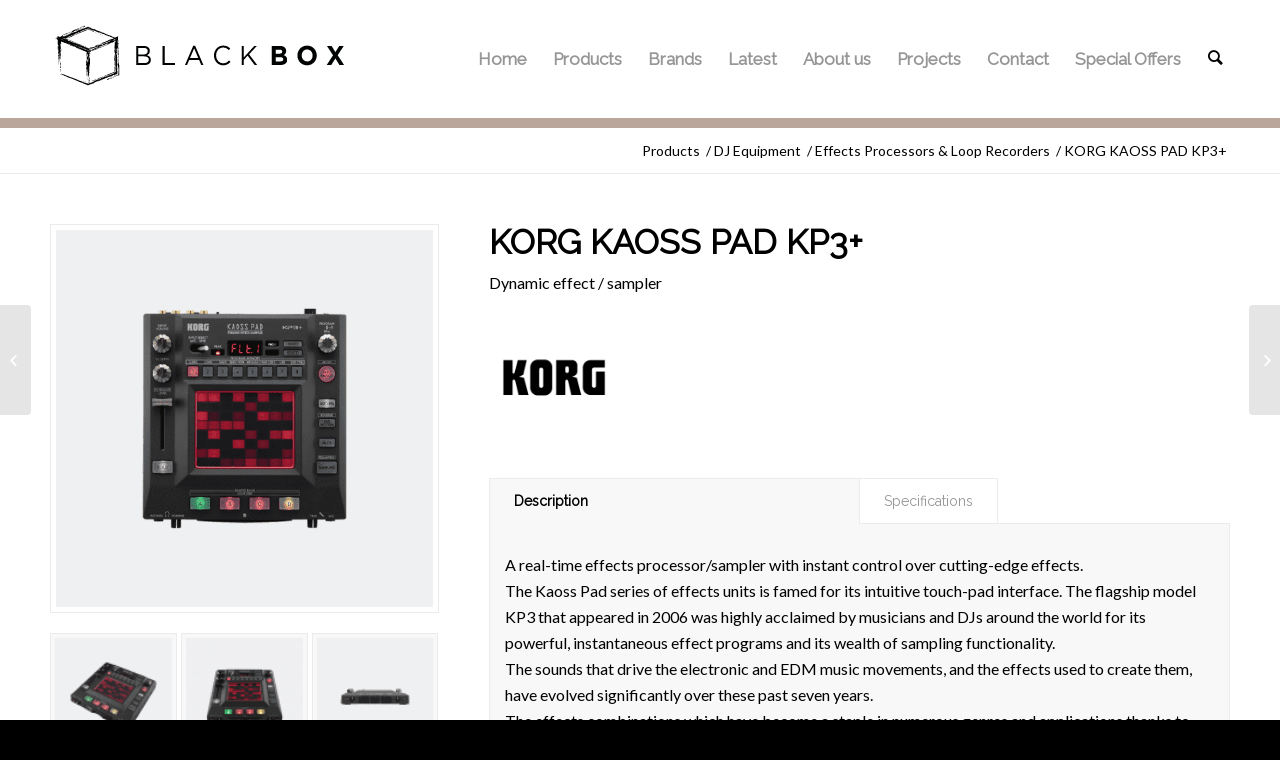

--- FILE ---
content_type: text/html; charset=UTF-8
request_url: https://black-box.pro/product/korg-kaoss-pad-kp3/
body_size: 17454
content:
<!DOCTYPE html><html lang="en-US" class="html_stretched responsive av-preloader-disabled av-default-lightbox  html_header_top html_logo_left html_main_nav_header html_menu_right html_large html_header_sticky html_header_shrinking_disabled html_mobile_menu_tablet html_header_searchicon html_content_align_center html_header_unstick_top_disabled html_header_stretch_disabled html_minimal_header html_av-overlay-side html_av-overlay-side-classic html_av-submenu-noclone html_entry_id_1208 av-no-preview html_text_menu_active "><head><meta charset="UTF-8" /><meta name="viewport" content="width=device-width, initial-scale=1, maximum-scale=1"><meta name='robots' content='index, follow, max-image-preview:large, max-snippet:-1, max-video-preview:-1' /><title>KORG KAOSS PAD KP3+ - Black Box Pro</title><meta name="description" content="A real-time effects processor/sampler with instant control over cutting-edge effects.The Kaoss Pad series of effects units is famed for its intuitive touch-pad interface." /><link rel="canonical" href="https://black-box.pro/product/korg-kaoss-pad-kp3/" /><meta property="og:locale" content="en_US" /><meta property="og:type" content="article" /><meta property="og:title" content="KORG KAOSS PAD KP3+" /><meta property="og:description" content="A real-time effects processor/sampler with instant control over cutting-edge effects.The Kaoss Pad series of effects units is famed for its intuitive touch-pad interface." /><meta property="og:url" content="https://black-box.pro/product/korg-kaoss-pad-kp3/" /><meta property="og:site_name" content="Black Box Pro" /><meta property="article:modified_time" content="2020-06-19T16:53:42+00:00" /><meta property="og:image" content="https://black-box.pro/wp-content/uploads/2019/12/1-55.png" /><meta property="og:image:width" content="628" /><meta property="og:image:height" content="628" /><meta property="og:image:type" content="image/png" /><meta name="twitter:card" content="summary_large_image" /><meta name="twitter:label1" content="Est. reading time" /><meta name="twitter:data1" content="1 minute" /> <script type="application/ld+json" class="yoast-schema-graph">{"@context":"https://schema.org","@graph":[{"@type":"WebSite","@id":"https://black-box.pro/#website","url":"https://black-box.pro/","name":"Black Box Pro","description":"Professional Audio Sales &amp; Installation","potentialAction":[{"@type":"SearchAction","target":{"@type":"EntryPoint","urlTemplate":"https://black-box.pro/?s={search_term_string}"},"query-input":"required name=search_term_string"}],"inLanguage":"en-US"},{"@type":"ImageObject","inLanguage":"en-US","@id":"https://black-box.pro/product/korg-kaoss-pad-kp3/#primaryimage","url":"https://black-box.pro/wp-content/uploads/2019/12/1-55.png","contentUrl":"https://black-box.pro/wp-content/uploads/2019/12/1-55.png","width":628,"height":628},{"@type":"WebPage","@id":"https://black-box.pro/product/korg-kaoss-pad-kp3/#webpage","url":"https://black-box.pro/product/korg-kaoss-pad-kp3/","name":"KORG KAOSS PAD KP3+ - Black Box Pro","isPartOf":{"@id":"https://black-box.pro/#website"},"primaryImageOfPage":{"@id":"https://black-box.pro/product/korg-kaoss-pad-kp3/#primaryimage"},"datePublished":"2019-12-17T10:19:41+00:00","dateModified":"2020-06-19T16:53:42+00:00","description":"A real-time effects processor/sampler with instant control over cutting-edge effects.The Kaoss Pad series of effects units is famed for its intuitive touch-pad interface.","breadcrumb":{"@id":"https://black-box.pro/product/korg-kaoss-pad-kp3/#breadcrumb"},"inLanguage":"en-US","potentialAction":[{"@type":"ReadAction","target":["https://black-box.pro/product/korg-kaoss-pad-kp3/"]}]},{"@type":"BreadcrumbList","@id":"https://black-box.pro/product/korg-kaoss-pad-kp3/#breadcrumb","itemListElement":[{"@type":"ListItem","position":1,"name":"Home","item":"https://black-box.pro/high-end-audio-electronics-home/"},{"@type":"ListItem","position":2,"name":"Products","item":"https://black-box.pro/shop/"},{"@type":"ListItem","position":3,"name":"KORG KAOSS PAD KP3+"}]}]}</script> <link rel="alternate" type="application/rss+xml" title="Black Box Pro &raquo; Feed" href="https://black-box.pro/feed/" />  <script
				src="//www.googletagmanager.com/gtag/js?id=UA-155708748-1"  data-cfasync="false" data-wpfc-render="false" type="text/javascript" async></script> <script data-cfasync="false" data-wpfc-render="false" type="text/javascript">var mi_version = '8.10.0';
				var mi_track_user = true;
				var mi_no_track_reason = '';
				
								var disableStrs = [
															'ga-disable-UA-155708748-1',
									];

				/* Function to detect opted out users */
				function __gtagTrackerIsOptedOut() {
					for (var index = 0; index < disableStrs.length; index++) {
						if (document.cookie.indexOf(disableStrs[index] + '=true') > -1) {
							return true;
						}
					}

					return false;
				}

				/* Disable tracking if the opt-out cookie exists. */
				if (__gtagTrackerIsOptedOut()) {
					for (var index = 0; index < disableStrs.length; index++) {
						window[disableStrs[index]] = true;
					}
				}

				/* Opt-out function */
				function __gtagTrackerOptout() {
					for (var index = 0; index < disableStrs.length; index++) {
						document.cookie = disableStrs[index] + '=true; expires=Thu, 31 Dec 2099 23:59:59 UTC; path=/';
						window[disableStrs[index]] = true;
					}
				}

				if ('undefined' === typeof gaOptout) {
					function gaOptout() {
						__gtagTrackerOptout();
					}
				}
								window.dataLayer = window.dataLayer || [];

				window.MonsterInsightsDualTracker = {
					helpers: {},
					trackers: {},
				};
				if (mi_track_user) {
					function __gtagDataLayer() {
						dataLayer.push(arguments);
					}

					function __gtagTracker(type, name, parameters) {
						if (!parameters) {
							parameters = {};
						}

						if (parameters.send_to) {
							__gtagDataLayer.apply(null, arguments);
							return;
						}

						if (type === 'event') {
							
														parameters.send_to = monsterinsights_frontend.ua;
							__gtagDataLayer(type, name, parameters);
													} else {
							__gtagDataLayer.apply(null, arguments);
						}
					}

					__gtagTracker('js', new Date());
					__gtagTracker('set', {
						'developer_id.dZGIzZG': true,
											});
															__gtagTracker('config', 'UA-155708748-1', {"forceSSL":"true","link_attribution":"true"} );
										window.gtag = __gtagTracker;										(function () {
						/* https://developers.google.com/analytics/devguides/collection/analyticsjs/ */
						/* ga and __gaTracker compatibility shim. */
						var noopfn = function () {
							return null;
						};
						var newtracker = function () {
							return new Tracker();
						};
						var Tracker = function () {
							return null;
						};
						var p = Tracker.prototype;
						p.get = noopfn;
						p.set = noopfn;
						p.send = function () {
							var args = Array.prototype.slice.call(arguments);
							args.unshift('send');
							__gaTracker.apply(null, args);
						};
						var __gaTracker = function () {
							var len = arguments.length;
							if (len === 0) {
								return;
							}
							var f = arguments[len - 1];
							if (typeof f !== 'object' || f === null || typeof f.hitCallback !== 'function') {
								if ('send' === arguments[0]) {
									var hitConverted, hitObject = false, action;
									if ('event' === arguments[1]) {
										if ('undefined' !== typeof arguments[3]) {
											hitObject = {
												'eventAction': arguments[3],
												'eventCategory': arguments[2],
												'eventLabel': arguments[4],
												'value': arguments[5] ? arguments[5] : 1,
											}
										}
									}
									if ('pageview' === arguments[1]) {
										if ('undefined' !== typeof arguments[2]) {
											hitObject = {
												'eventAction': 'page_view',
												'page_path': arguments[2],
											}
										}
									}
									if (typeof arguments[2] === 'object') {
										hitObject = arguments[2];
									}
									if (typeof arguments[5] === 'object') {
										Object.assign(hitObject, arguments[5]);
									}
									if ('undefined' !== typeof arguments[1].hitType) {
										hitObject = arguments[1];
										if ('pageview' === hitObject.hitType) {
											hitObject.eventAction = 'page_view';
										}
									}
									if (hitObject) {
										action = 'timing' === arguments[1].hitType ? 'timing_complete' : hitObject.eventAction;
										hitConverted = mapArgs(hitObject);
										__gtagTracker('event', action, hitConverted);
									}
								}
								return;
							}

							function mapArgs(args) {
								var arg, hit = {};
								var gaMap = {
									'eventCategory': 'event_category',
									'eventAction': 'event_action',
									'eventLabel': 'event_label',
									'eventValue': 'event_value',
									'nonInteraction': 'non_interaction',
									'timingCategory': 'event_category',
									'timingVar': 'name',
									'timingValue': 'value',
									'timingLabel': 'event_label',
									'page': 'page_path',
									'location': 'page_location',
									'title': 'page_title',
								};
								for (arg in args) {
																		if (!(!args.hasOwnProperty(arg) || !gaMap.hasOwnProperty(arg))) {
										hit[gaMap[arg]] = args[arg];
									} else {
										hit[arg] = args[arg];
									}
								}
								return hit;
							}

							try {
								f.hitCallback();
							} catch (ex) {
							}
						};
						__gaTracker.create = newtracker;
						__gaTracker.getByName = newtracker;
						__gaTracker.getAll = function () {
							return [];
						};
						__gaTracker.remove = noopfn;
						__gaTracker.loaded = true;
						window['__gaTracker'] = __gaTracker;
					})();
									} else {
										console.log("");
					(function () {
						function __gtagTracker() {
							return null;
						}

						window['__gtagTracker'] = __gtagTracker;
						window['gtag'] = __gtagTracker;
					})();
									}</script>  
 <script type='text/javascript'>if(!document.cookie.match(/aviaPrivacyGoogleWebfontsDisabled/)){
				(function() {
					var f = document.createElement('link');
					
					f.type 	= 'text/css';
					f.rel 	= 'stylesheet';
					f.href 	= '//fonts.googleapis.com/css?family=Raleway%7CLato:300,400,700';
					f.id 	= 'avia-google-webfont';
					
					document.getElementsByTagName('head')[0].appendChild(f);
				})();
			}</script> <link rel='stylesheet' id='avia-woocommerce-css-css'  href='https://black-box.pro/wp-content/themes/enfold/config-woocommerce/woocommerce-mod.css?ver=5.9.3' type='text/css' media='all' /><link rel='stylesheet' id='avia-grid-css'  href='https://black-box.pro/wp-content/themes/enfold/css/grid.css?ver=4.5.7' type='text/css' media='all' /><link rel='stylesheet' id='avia-base-css'  href='https://black-box.pro/wp-content/themes/enfold/css/base.css?ver=4.5.7' type='text/css' media='all' /><link rel='stylesheet' id='avia-layout-css'  href='https://black-box.pro/wp-content/themes/enfold/css/layout.css?ver=4.5.7' type='text/css' media='all' /><link rel='stylesheet' id='avia-module-blog-css'  href='https://black-box.pro/wp-content/themes/enfold/config-templatebuilder/avia-shortcodes/blog/blog.css?ver=5.9.3' type='text/css' media='all' /><link rel='stylesheet' id='avia-module-postslider-css'  href='https://black-box.pro/wp-content/themes/enfold/config-templatebuilder/avia-shortcodes/postslider/postslider.css?ver=5.9.3' type='text/css' media='all' /><link rel='stylesheet' id='avia-module-button-css'  href='https://black-box.pro/wp-content/themes/enfold/config-templatebuilder/avia-shortcodes/buttons/buttons.css?ver=5.9.3' type='text/css' media='all' /><link rel='stylesheet' id='avia-module-comments-css'  href='https://black-box.pro/wp-content/themes/enfold/config-templatebuilder/avia-shortcodes/comments/comments.css?ver=5.9.3' type='text/css' media='all' /><link rel='stylesheet' id='avia-module-slideshow-css'  href='https://black-box.pro/wp-content/themes/enfold/config-templatebuilder/avia-shortcodes/slideshow/slideshow.css?ver=5.9.3' type='text/css' media='all' /><link rel='stylesheet' id='avia-module-slideshow-contentpartner-css'  href='https://black-box.pro/wp-content/themes/enfold/config-templatebuilder/avia-shortcodes/contentslider/contentslider.css?ver=5.9.3' type='text/css' media='all' /><link rel='stylesheet' id='avia-module-gallery-css'  href='https://black-box.pro/wp-content/themes/enfold/config-templatebuilder/avia-shortcodes/gallery/gallery.css?ver=5.9.3' type='text/css' media='all' /><link rel='stylesheet' id='avia-module-maps-css'  href='https://black-box.pro/wp-content/themes/enfold/config-templatebuilder/avia-shortcodes/google_maps/google_maps.css?ver=5.9.3' type='text/css' media='all' /><link rel='stylesheet' id='avia-module-gridrow-css'  href='https://black-box.pro/wp-content/themes/enfold/config-templatebuilder/avia-shortcodes/grid_row/grid_row.css?ver=5.9.3' type='text/css' media='all' /><link rel='stylesheet' id='avia-module-heading-css'  href='https://black-box.pro/wp-content/themes/enfold/config-templatebuilder/avia-shortcodes/heading/heading.css?ver=5.9.3' type='text/css' media='all' /><link rel='stylesheet' id='avia-module-icon-css'  href='https://black-box.pro/wp-content/themes/enfold/config-templatebuilder/avia-shortcodes/icon/icon.css?ver=5.9.3' type='text/css' media='all' /><link rel='stylesheet' id='avia-module-image-css'  href='https://black-box.pro/wp-content/themes/enfold/config-templatebuilder/avia-shortcodes/image/image.css?ver=5.9.3' type='text/css' media='all' /><link rel='stylesheet' id='avia-module-masonry-css'  href='https://black-box.pro/wp-content/themes/enfold/config-templatebuilder/avia-shortcodes/masonry_entries/masonry_entries.css?ver=5.9.3' type='text/css' media='all' /><link rel='stylesheet' id='avia-siteloader-css'  href='https://black-box.pro/wp-content/themes/enfold/css/avia-snippet-site-preloader.css?ver=5.9.3' type='text/css' media='all' /><link rel='stylesheet' id='avia-module-portfolio-css'  href='https://black-box.pro/wp-content/themes/enfold/config-templatebuilder/avia-shortcodes/portfolio/portfolio.css?ver=5.9.3' type='text/css' media='all' /><link rel='stylesheet' id='avia-module-slideshow-fullsize-css'  href='https://black-box.pro/wp-content/themes/enfold/config-templatebuilder/avia-shortcodes/slideshow_fullsize/slideshow_fullsize.css?ver=5.9.3' type='text/css' media='all' /><link rel='stylesheet' id='avia-module-slideshow-ls-css'  href='https://black-box.pro/wp-content/themes/enfold/config-templatebuilder/avia-shortcodes/slideshow_layerslider/slideshow_layerslider.css?ver=5.9.3' type='text/css' media='all' /><link rel='stylesheet' id='avia-module-social-css'  href='https://black-box.pro/wp-content/themes/enfold/config-templatebuilder/avia-shortcodes/social_share/social_share.css?ver=5.9.3' type='text/css' media='all' /><link rel='stylesheet' id='avia-module-tabsection-css'  href='https://black-box.pro/wp-content/themes/enfold/config-templatebuilder/avia-shortcodes/tab_section/tab_section.css?ver=5.9.3' type='text/css' media='all' /><link rel='stylesheet' id='avia-module-video-css'  href='https://black-box.pro/wp-content/themes/enfold/config-templatebuilder/avia-shortcodes/video/video.css?ver=5.9.3' type='text/css' media='all' /><link rel='stylesheet' id='wp-block-library-css'  href='https://black-box.pro/wp-includes/css/dist/block-library/style.min.css?ver=5.9.3' type='text/css' media='all' /><link rel='stylesheet' id='wc-blocks-vendors-style-css'  href='https://black-box.pro/wp-content/plugins/woocommerce/packages/woocommerce-blocks/build/wc-blocks-vendors-style.css?ver=6.5.2' type='text/css' media='all' /><link rel='stylesheet' id='wc-blocks-style-css'  href='https://black-box.pro/wp-content/plugins/woocommerce/packages/woocommerce-blocks/build/wc-blocks-style.css?ver=6.5.2' type='text/css' media='all' /><style id='global-styles-inline-css' type='text/css'>body{--wp--preset--color--black: #000000;--wp--preset--color--cyan-bluish-gray: #abb8c3;--wp--preset--color--white: #ffffff;--wp--preset--color--pale-pink: #f78da7;--wp--preset--color--vivid-red: #cf2e2e;--wp--preset--color--luminous-vivid-orange: #ff6900;--wp--preset--color--luminous-vivid-amber: #fcb900;--wp--preset--color--light-green-cyan: #7bdcb5;--wp--preset--color--vivid-green-cyan: #00d084;--wp--preset--color--pale-cyan-blue: #8ed1fc;--wp--preset--color--vivid-cyan-blue: #0693e3;--wp--preset--color--vivid-purple: #9b51e0;--wp--preset--gradient--vivid-cyan-blue-to-vivid-purple: linear-gradient(135deg,rgba(6,147,227,1) 0%,rgb(155,81,224) 100%);--wp--preset--gradient--light-green-cyan-to-vivid-green-cyan: linear-gradient(135deg,rgb(122,220,180) 0%,rgb(0,208,130) 100%);--wp--preset--gradient--luminous-vivid-amber-to-luminous-vivid-orange: linear-gradient(135deg,rgba(252,185,0,1) 0%,rgba(255,105,0,1) 100%);--wp--preset--gradient--luminous-vivid-orange-to-vivid-red: linear-gradient(135deg,rgba(255,105,0,1) 0%,rgb(207,46,46) 100%);--wp--preset--gradient--very-light-gray-to-cyan-bluish-gray: linear-gradient(135deg,rgb(238,238,238) 0%,rgb(169,184,195) 100%);--wp--preset--gradient--cool-to-warm-spectrum: linear-gradient(135deg,rgb(74,234,220) 0%,rgb(151,120,209) 20%,rgb(207,42,186) 40%,rgb(238,44,130) 60%,rgb(251,105,98) 80%,rgb(254,248,76) 100%);--wp--preset--gradient--blush-light-purple: linear-gradient(135deg,rgb(255,206,236) 0%,rgb(152,150,240) 100%);--wp--preset--gradient--blush-bordeaux: linear-gradient(135deg,rgb(254,205,165) 0%,rgb(254,45,45) 50%,rgb(107,0,62) 100%);--wp--preset--gradient--luminous-dusk: linear-gradient(135deg,rgb(255,203,112) 0%,rgb(199,81,192) 50%,rgb(65,88,208) 100%);--wp--preset--gradient--pale-ocean: linear-gradient(135deg,rgb(255,245,203) 0%,rgb(182,227,212) 50%,rgb(51,167,181) 100%);--wp--preset--gradient--electric-grass: linear-gradient(135deg,rgb(202,248,128) 0%,rgb(113,206,126) 100%);--wp--preset--gradient--midnight: linear-gradient(135deg,rgb(2,3,129) 0%,rgb(40,116,252) 100%);--wp--preset--duotone--dark-grayscale: url('#wp-duotone-dark-grayscale');--wp--preset--duotone--grayscale: url('#wp-duotone-grayscale');--wp--preset--duotone--purple-yellow: url('#wp-duotone-purple-yellow');--wp--preset--duotone--blue-red: url('#wp-duotone-blue-red');--wp--preset--duotone--midnight: url('#wp-duotone-midnight');--wp--preset--duotone--magenta-yellow: url('#wp-duotone-magenta-yellow');--wp--preset--duotone--purple-green: url('#wp-duotone-purple-green');--wp--preset--duotone--blue-orange: url('#wp-duotone-blue-orange');--wp--preset--font-size--small: 13px;--wp--preset--font-size--medium: 20px;--wp--preset--font-size--large: 36px;--wp--preset--font-size--x-large: 42px;}.has-black-color{color: var(--wp--preset--color--black) !important;}.has-cyan-bluish-gray-color{color: var(--wp--preset--color--cyan-bluish-gray) !important;}.has-white-color{color: var(--wp--preset--color--white) !important;}.has-pale-pink-color{color: var(--wp--preset--color--pale-pink) !important;}.has-vivid-red-color{color: var(--wp--preset--color--vivid-red) !important;}.has-luminous-vivid-orange-color{color: var(--wp--preset--color--luminous-vivid-orange) !important;}.has-luminous-vivid-amber-color{color: var(--wp--preset--color--luminous-vivid-amber) !important;}.has-light-green-cyan-color{color: var(--wp--preset--color--light-green-cyan) !important;}.has-vivid-green-cyan-color{color: var(--wp--preset--color--vivid-green-cyan) !important;}.has-pale-cyan-blue-color{color: var(--wp--preset--color--pale-cyan-blue) !important;}.has-vivid-cyan-blue-color{color: var(--wp--preset--color--vivid-cyan-blue) !important;}.has-vivid-purple-color{color: var(--wp--preset--color--vivid-purple) !important;}.has-black-background-color{background-color: var(--wp--preset--color--black) !important;}.has-cyan-bluish-gray-background-color{background-color: var(--wp--preset--color--cyan-bluish-gray) !important;}.has-white-background-color{background-color: var(--wp--preset--color--white) !important;}.has-pale-pink-background-color{background-color: var(--wp--preset--color--pale-pink) !important;}.has-vivid-red-background-color{background-color: var(--wp--preset--color--vivid-red) !important;}.has-luminous-vivid-orange-background-color{background-color: var(--wp--preset--color--luminous-vivid-orange) !important;}.has-luminous-vivid-amber-background-color{background-color: var(--wp--preset--color--luminous-vivid-amber) !important;}.has-light-green-cyan-background-color{background-color: var(--wp--preset--color--light-green-cyan) !important;}.has-vivid-green-cyan-background-color{background-color: var(--wp--preset--color--vivid-green-cyan) !important;}.has-pale-cyan-blue-background-color{background-color: var(--wp--preset--color--pale-cyan-blue) !important;}.has-vivid-cyan-blue-background-color{background-color: var(--wp--preset--color--vivid-cyan-blue) !important;}.has-vivid-purple-background-color{background-color: var(--wp--preset--color--vivid-purple) !important;}.has-black-border-color{border-color: var(--wp--preset--color--black) !important;}.has-cyan-bluish-gray-border-color{border-color: var(--wp--preset--color--cyan-bluish-gray) !important;}.has-white-border-color{border-color: var(--wp--preset--color--white) !important;}.has-pale-pink-border-color{border-color: var(--wp--preset--color--pale-pink) !important;}.has-vivid-red-border-color{border-color: var(--wp--preset--color--vivid-red) !important;}.has-luminous-vivid-orange-border-color{border-color: var(--wp--preset--color--luminous-vivid-orange) !important;}.has-luminous-vivid-amber-border-color{border-color: var(--wp--preset--color--luminous-vivid-amber) !important;}.has-light-green-cyan-border-color{border-color: var(--wp--preset--color--light-green-cyan) !important;}.has-vivid-green-cyan-border-color{border-color: var(--wp--preset--color--vivid-green-cyan) !important;}.has-pale-cyan-blue-border-color{border-color: var(--wp--preset--color--pale-cyan-blue) !important;}.has-vivid-cyan-blue-border-color{border-color: var(--wp--preset--color--vivid-cyan-blue) !important;}.has-vivid-purple-border-color{border-color: var(--wp--preset--color--vivid-purple) !important;}.has-vivid-cyan-blue-to-vivid-purple-gradient-background{background: var(--wp--preset--gradient--vivid-cyan-blue-to-vivid-purple) !important;}.has-light-green-cyan-to-vivid-green-cyan-gradient-background{background: var(--wp--preset--gradient--light-green-cyan-to-vivid-green-cyan) !important;}.has-luminous-vivid-amber-to-luminous-vivid-orange-gradient-background{background: var(--wp--preset--gradient--luminous-vivid-amber-to-luminous-vivid-orange) !important;}.has-luminous-vivid-orange-to-vivid-red-gradient-background{background: var(--wp--preset--gradient--luminous-vivid-orange-to-vivid-red) !important;}.has-very-light-gray-to-cyan-bluish-gray-gradient-background{background: var(--wp--preset--gradient--very-light-gray-to-cyan-bluish-gray) !important;}.has-cool-to-warm-spectrum-gradient-background{background: var(--wp--preset--gradient--cool-to-warm-spectrum) !important;}.has-blush-light-purple-gradient-background{background: var(--wp--preset--gradient--blush-light-purple) !important;}.has-blush-bordeaux-gradient-background{background: var(--wp--preset--gradient--blush-bordeaux) !important;}.has-luminous-dusk-gradient-background{background: var(--wp--preset--gradient--luminous-dusk) !important;}.has-pale-ocean-gradient-background{background: var(--wp--preset--gradient--pale-ocean) !important;}.has-electric-grass-gradient-background{background: var(--wp--preset--gradient--electric-grass) !important;}.has-midnight-gradient-background{background: var(--wp--preset--gradient--midnight) !important;}.has-small-font-size{font-size: var(--wp--preset--font-size--small) !important;}.has-medium-font-size{font-size: var(--wp--preset--font-size--medium) !important;}.has-large-font-size{font-size: var(--wp--preset--font-size--large) !important;}.has-x-large-font-size{font-size: var(--wp--preset--font-size--x-large) !important;}</style><link rel='stylesheet' id='contact-form-7-css'  href='https://black-box.pro/wp-content/plugins/contact-form-7/includes/css/styles.css?ver=5.5.3' type='text/css' media='all' /><link rel='stylesheet' id='wpdm-font-awesome-css'  href='https://black-box.pro/wp-content/plugins/download-manager/assets/fontawesome/css/all.css?ver=5.9.3' type='text/css' media='all' /><link rel='stylesheet' id='wpdm-front-bootstrap-css'  href='https://black-box.pro/wp-content/plugins/download-manager/assets/bootstrap/css/bootstrap.min.css?ver=5.9.3' type='text/css' media='all' /><link rel='stylesheet' id='wpdm-front-css'  href='https://black-box.pro/wp-content/plugins/download-manager/assets/css/front.css?ver=5.9.3' type='text/css' media='all' /><link rel='stylesheet' id='pwb-styles-frontend-css'  href='https://black-box.pro/wp-content/plugins/perfect-woocommerce-brands/assets/css/styles-frontend.min.css?ver=2.0.7' type='text/css' media='all' /><style id='woocommerce-inline-inline-css' type='text/css'>.woocommerce form .form-row .required { visibility: visible; }</style><link rel='stylesheet' id='ywctm-frontend-css'  href='https://black-box.pro/wp-content/plugins/yith-woocommerce-catalog-mode/assets/css/frontend.min.css?ver=2.3.0' type='text/css' media='all' /><style id='ywctm-frontend-inline-css' type='text/css'>form.cart button.single_add_to_cart_button, form.cart .quantity, .widget.woocommerce.widget_shopping_cart{display: none !important}</style><link rel='stylesheet' id='avia-scs-css'  href='https://black-box.pro/wp-content/themes/enfold/css/shortcodes.css?ver=4.5.7' type='text/css' media='all' /><link rel='stylesheet' id='avia-popup-css-css'  href='https://black-box.pro/wp-content/themes/enfold/js/aviapopup/magnific-popup.css?ver=4.5.7' type='text/css' media='screen' /><link rel='stylesheet' id='avia-lightbox-css'  href='https://black-box.pro/wp-content/themes/enfold/css/avia-snippet-lightbox.css?ver=4.5.7' type='text/css' media='screen' /><link rel='stylesheet' id='avia-widget-css-css'  href='https://black-box.pro/wp-content/themes/enfold/css/avia-snippet-widget.css?ver=4.5.7' type='text/css' media='screen' /><link rel='stylesheet' id='avia-dynamic-css'  href='https://black-box.pro/wp-content/uploads/dynamic_avia/enfold_child.css?ver=5ebebd5f0e67e' type='text/css' media='all' /><link rel='stylesheet' id='avia-custom-css'  href='https://black-box.pro/wp-content/themes/enfold/css/custom.css?ver=4.5.7' type='text/css' media='all' /><link rel='stylesheet' id='avia-style-css'  href='https://black-box.pro/wp-content/themes/enfold-child/style.css?ver=1768740156' type='text/css' media='all' /> <script type='text/javascript' src='https://black-box.pro/wp-includes/js/jquery/jquery.min.js?ver=3.6.0' id='jquery-core-js'></script> <script data-cfasync="false" data-wpfc-render="false" type="text/javascript" id='monsterinsights-frontend-script-js-extra'>var monsterinsights_frontend = {"js_events_tracking":"true","download_extensions":"doc,pdf,ppt,zip,xls,docx,pptx,xlsx","inbound_paths":"[{\"path\":\"\\\/go\\\/\",\"label\":\"affiliate\"},{\"path\":\"\\\/recommend\\\/\",\"label\":\"affiliate\"}]","home_url":"https:\/\/black-box.pro","hash_tracking":"false","ua":"UA-155708748-1","v4_id":""};</script> <script type='text/javascript' id='wpdm-frontjs-js-extra'>var wpdm_url = {"home":"https:\/\/black-box.pro\/","site":"https:\/\/black-box.pro\/","ajax":"https:\/\/black-box.pro\/wp-admin\/admin-ajax.php"};
var wpdm_js = {"spinner":"<i class=\"fas fa-sun fa-spin\"><\/i>"};</script> <link rel="https://api.w.org/" href="https://black-box.pro/wp-json/" /><link rel="alternate" type="application/json" href="https://black-box.pro/wp-json/wp/v2/product/1208" /><link rel="EditURI" type="application/rsd+xml" title="RSD" href="https://black-box.pro/xmlrpc.php?rsd" /><link rel="wlwmanifest" type="application/wlwmanifest+xml" href="https://black-box.pro/wp-includes/wlwmanifest.xml" /><meta name="generator" content="WordPress 5.9.3" /><meta name="generator" content="WooCommerce 6.1.2" /><link rel='shortlink' href='https://black-box.pro/?p=1208' /><link rel="alternate" type="application/json+oembed" href="https://black-box.pro/wp-json/oembed/1.0/embed?url=https%3A%2F%2Fblack-box.pro%2Fproduct%2Fkorg-kaoss-pad-kp3%2F" /><link rel="alternate" type="text/xml+oembed" href="https://black-box.pro/wp-json/oembed/1.0/embed?url=https%3A%2F%2Fblack-box.pro%2Fproduct%2Fkorg-kaoss-pad-kp3%2F&#038;format=xml" /> <script type="text/javascript">var jQueryMigrateHelperHasSentDowngrade = false;

			window.onerror = function( msg, url, line, col, error ) {
				// Break out early, do not processing if a downgrade reqeust was already sent.
				if ( jQueryMigrateHelperHasSentDowngrade ) {
					return true;
                }

				var xhr = new XMLHttpRequest();
				var nonce = '9a260a27fd';
				var jQueryFunctions = [
					'andSelf',
					'browser',
					'live',
					'boxModel',
					'support.boxModel',
					'size',
					'swap',
					'clean',
					'sub',
                ];
				var match_pattern = /\)\.(.+?) is not a function/;
                var erroredFunction = msg.match( match_pattern );

                // If there was no matching functions, do not try to downgrade.
                if ( typeof erroredFunction !== 'object' || typeof erroredFunction[1] === "undefined" || -1 === jQueryFunctions.indexOf( erroredFunction[1] ) ) {
                    return true;
                }

                // Set that we've now attempted a downgrade request.
                jQueryMigrateHelperHasSentDowngrade = true;

				xhr.open( 'POST', 'https://black-box.pro/wp-admin/admin-ajax.php' );
				xhr.setRequestHeader( 'Content-Type', 'application/x-www-form-urlencoded' );
				xhr.onload = function () {
					var response,
                        reload = false;

					if ( 200 === xhr.status ) {
                        try {
                        	response = JSON.parse( xhr.response );

                        	reload = response.data.reload;
                        } catch ( e ) {
                        	reload = false;
                        }
                    }

					// Automatically reload the page if a deprecation caused an automatic downgrade, ensure visitors get the best possible experience.
					if ( reload ) {
						location.reload();
                    }
				};

				xhr.send( encodeURI( 'action=jquery-migrate-downgrade-version&_wpnonce=' + nonce ) );

				// Suppress error alerts in older browsers
				return true;
			}</script> <link rel="profile" href="https://gmpg.org/xfn/11" /><link rel="alternate" type="application/rss+xml" title="Black Box Pro RSS2 Feed" href="https://black-box.pro/feed/" /><link rel="pingback" href="https://black-box.pro/xmlrpc.php" /> <!--[if lt IE 9]><script src="https://black-box.pro/wp-content/themes/enfold/js/html5shiv.js"></script><![endif]--><link rel="icon" href="https://black-box.pro/wp-content/uploads/2019/09/favicon.png" type="image/png"> <noscript><style>.woocommerce-product-gallery{ opacity: 1 !important; }</style></noscript>  <script type="text/javascript">'use strict';var avia_is_mobile=!1;if(/Android|webOS|iPhone|iPad|iPod|BlackBerry|IEMobile|Opera Mini/i.test(navigator.userAgent)&&'ontouchstart' in document.documentElement){avia_is_mobile=!0;document.documentElement.className+=' avia_mobile '}
else{document.documentElement.className+=' avia_desktop '};document.documentElement.className+=' js_active ';(function(){var e=['-webkit-','-moz-','-ms-',''],n='';for(var t in e){if(e[t]+'transform' in document.documentElement.style){document.documentElement.className+=' avia_transform ';n=e[t]+'transform'};if(e[t]+'perspective' in document.documentElement.style)document.documentElement.className+=' avia_transform3d '};if(typeof document.getElementsByClassName=='function'&&typeof document.documentElement.getBoundingClientRect=='function'&&avia_is_mobile==!1){if(n&&window.innerHeight>0){setTimeout(function(){var e=0,o={},a=0,t=document.getElementsByClassName('av-parallax'),i=window.pageYOffset||document.documentElement.scrollTop;for(e=0;e<t.length;e++){t[e].style.top='0px';o=t[e].getBoundingClientRect();a=Math.ceil((window.innerHeight+i-o.top)*0.3);t[e].style[n]='translate(0px, '+a+'px)';t[e].style.top='auto';t[e].className+=' enabled-parallax '}},50)}}})();</script><style type='text/css'>@font-face {font-family: 'entypo-fontello'; font-weight: normal; font-style: normal; font-display: auto;
src: url('https://black-box.pro/wp-content/themes/enfold/config-templatebuilder/avia-template-builder/assets/fonts/entypo-fontello.eot');
src: url('https://black-box.pro/wp-content/themes/enfold/config-templatebuilder/avia-template-builder/assets/fonts/entypo-fontello.eot?#iefix') format('embedded-opentype'), 
url('https://black-box.pro/wp-content/themes/enfold/config-templatebuilder/avia-template-builder/assets/fonts/entypo-fontello.woff') format('woff'), 
url('https://black-box.pro/wp-content/themes/enfold/config-templatebuilder/avia-template-builder/assets/fonts/entypo-fontello.ttf') format('truetype'), 
url('https://black-box.pro/wp-content/themes/enfold/config-templatebuilder/avia-template-builder/assets/fonts/entypo-fontello.svg#entypo-fontello') format('svg');
} #top .avia-font-entypo-fontello, body .avia-font-entypo-fontello, html body [data-av_iconfont='entypo-fontello']:before{ font-family: 'entypo-fontello'; }</style><meta name="generator" content="WordPress Download Manager 3.2.42" /><link href="https://fonts.googleapis.com/css?family=Rubik"
 rel="stylesheet"><style>.w3eden .fetfont,
            .w3eden .btn,
            .w3eden .btn.wpdm-front h3.title,
            .w3eden .wpdm-social-lock-box .IN-widget a span:last-child,
            .w3eden #xfilelist .panel-heading,
            .w3eden .wpdm-frontend-tabs a,
            .w3eden .alert:before,
            .w3eden .panel .panel-heading,
            .w3eden .discount-msg,
            .w3eden .panel.dashboard-panel h3,
            .w3eden #wpdm-dashboard-sidebar .list-group-item,
            .w3eden #package-description .wp-switch-editor,
            .w3eden .w3eden.author-dashbboard .nav.nav-tabs li a,
            .w3eden .wpdm_cart thead th,
            .w3eden #csp .list-group-item,
            .w3eden .modal-title {
                font-family: Rubik, -apple-system, BlinkMacSystemFont, "Segoe UI", Roboto, Helvetica, Arial, sans-serif, "Apple Color Emoji", "Segoe UI Emoji", "Segoe UI Symbol";
                text-transform: uppercase;
                font-weight: 700;
            }
            .w3eden #csp .list-group-item {
                text-transform: unset;
            }</style><style>/* WPDM Link Template Styles */</style><style>:root {
                --color-primary: #4a8eff;
                --color-primary-rgb: 74, 142, 255;
                --color-primary-hover: #4a8eff;
                --color-primary-active: #4a8eff;
                --color-secondary: #4a8eff;
                --color-secondary-rgb: 74, 142, 255;
                --color-secondary-hover: #4a8eff;
                --color-secondary-active: #4a8eff;
                --color-success: #18ce0f;
                --color-success-rgb: 24, 206, 15;
                --color-success-hover: #4a8eff;
                --color-success-active: #4a8eff;
                --color-info: #2CA8FF;
                --color-info-rgb: 44, 168, 255;
                --color-info-hover: #2CA8FF;
                --color-info-active: #2CA8FF;
                --color-warning: #f29e0f;
                --color-warning-rgb: 242, 158, 15;
                --color-warning-hover: orange;
                --color-warning-active: orange;
                --color-danger: #ff5062;
                --color-danger-rgb: 255, 80, 98;
                --color-danger-hover: #ff5062;
                --color-danger-active: #ff5062;
                --color-green: #30b570;
                --color-blue: #0073ff;
                --color-purple: #8557D3;
                --color-red: #ff5062;
                --color-muted: rgba(69, 89, 122, 0.6);
                --wpdm-font: "Rubik", -apple-system, BlinkMacSystemFont, "Segoe UI", Roboto, Helvetica, Arial, sans-serif, "Apple Color Emoji", "Segoe UI Emoji", "Segoe UI Symbol";
            }

            .wpdm-download-link.btn.btn-primary {
                border-radius: 4px;
            }</style></head><body data-rsssl=1 id="top" class="product-template-default single single-product postid-1208  rtl_columns stretched raleway lato no_sidebar_border theme-enfold woocommerce woocommerce-page woocommerce-no-js" itemscope="itemscope" itemtype="https://schema.org/WebPage" > <svg xmlns="http://www.w3.org/2000/svg" viewBox="0 0 0 0" width="0" height="0" focusable="false" role="none" style="visibility: hidden; position: absolute; left: -9999px; overflow: hidden;" ><defs><filter id="wp-duotone-dark-grayscale"><feColorMatrix color-interpolation-filters="sRGB" type="matrix" values=" .299 .587 .114 0 0 .299 .587 .114 0 0 .299 .587 .114 0 0 .299 .587 .114 0 0 " /><feComponentTransfer color-interpolation-filters="sRGB" ><feFuncR type="table" tableValues="0 0.49803921568627" /><feFuncG type="table" tableValues="0 0.49803921568627" /><feFuncB type="table" tableValues="0 0.49803921568627" /><feFuncA type="table" tableValues="1 1" /></feComponentTransfer><feComposite in2="SourceGraphic" operator="in" /></filter></defs></svg><svg xmlns="http://www.w3.org/2000/svg" viewBox="0 0 0 0" width="0" height="0" focusable="false" role="none" style="visibility: hidden; position: absolute; left: -9999px; overflow: hidden;" ><defs><filter id="wp-duotone-grayscale"><feColorMatrix color-interpolation-filters="sRGB" type="matrix" values=" .299 .587 .114 0 0 .299 .587 .114 0 0 .299 .587 .114 0 0 .299 .587 .114 0 0 " /><feComponentTransfer color-interpolation-filters="sRGB" ><feFuncR type="table" tableValues="0 1" /><feFuncG type="table" tableValues="0 1" /><feFuncB type="table" tableValues="0 1" /><feFuncA type="table" tableValues="1 1" /></feComponentTransfer><feComposite in2="SourceGraphic" operator="in" /></filter></defs></svg><svg xmlns="http://www.w3.org/2000/svg" viewBox="0 0 0 0" width="0" height="0" focusable="false" role="none" style="visibility: hidden; position: absolute; left: -9999px; overflow: hidden;" ><defs><filter id="wp-duotone-purple-yellow"><feColorMatrix color-interpolation-filters="sRGB" type="matrix" values=" .299 .587 .114 0 0 .299 .587 .114 0 0 .299 .587 .114 0 0 .299 .587 .114 0 0 " /><feComponentTransfer color-interpolation-filters="sRGB" ><feFuncR type="table" tableValues="0.54901960784314 0.98823529411765" /><feFuncG type="table" tableValues="0 1" /><feFuncB type="table" tableValues="0.71764705882353 0.25490196078431" /><feFuncA type="table" tableValues="1 1" /></feComponentTransfer><feComposite in2="SourceGraphic" operator="in" /></filter></defs></svg><svg xmlns="http://www.w3.org/2000/svg" viewBox="0 0 0 0" width="0" height="0" focusable="false" role="none" style="visibility: hidden; position: absolute; left: -9999px; overflow: hidden;" ><defs><filter id="wp-duotone-blue-red"><feColorMatrix color-interpolation-filters="sRGB" type="matrix" values=" .299 .587 .114 0 0 .299 .587 .114 0 0 .299 .587 .114 0 0 .299 .587 .114 0 0 " /><feComponentTransfer color-interpolation-filters="sRGB" ><feFuncR type="table" tableValues="0 1" /><feFuncG type="table" tableValues="0 0.27843137254902" /><feFuncB type="table" tableValues="0.5921568627451 0.27843137254902" /><feFuncA type="table" tableValues="1 1" /></feComponentTransfer><feComposite in2="SourceGraphic" operator="in" /></filter></defs></svg><svg xmlns="http://www.w3.org/2000/svg" viewBox="0 0 0 0" width="0" height="0" focusable="false" role="none" style="visibility: hidden; position: absolute; left: -9999px; overflow: hidden;" ><defs><filter id="wp-duotone-midnight"><feColorMatrix color-interpolation-filters="sRGB" type="matrix" values=" .299 .587 .114 0 0 .299 .587 .114 0 0 .299 .587 .114 0 0 .299 .587 .114 0 0 " /><feComponentTransfer color-interpolation-filters="sRGB" ><feFuncR type="table" tableValues="0 0" /><feFuncG type="table" tableValues="0 0.64705882352941" /><feFuncB type="table" tableValues="0 1" /><feFuncA type="table" tableValues="1 1" /></feComponentTransfer><feComposite in2="SourceGraphic" operator="in" /></filter></defs></svg><svg xmlns="http://www.w3.org/2000/svg" viewBox="0 0 0 0" width="0" height="0" focusable="false" role="none" style="visibility: hidden; position: absolute; left: -9999px; overflow: hidden;" ><defs><filter id="wp-duotone-magenta-yellow"><feColorMatrix color-interpolation-filters="sRGB" type="matrix" values=" .299 .587 .114 0 0 .299 .587 .114 0 0 .299 .587 .114 0 0 .299 .587 .114 0 0 " /><feComponentTransfer color-interpolation-filters="sRGB" ><feFuncR type="table" tableValues="0.78039215686275 1" /><feFuncG type="table" tableValues="0 0.94901960784314" /><feFuncB type="table" tableValues="0.35294117647059 0.47058823529412" /><feFuncA type="table" tableValues="1 1" /></feComponentTransfer><feComposite in2="SourceGraphic" operator="in" /></filter></defs></svg><svg xmlns="http://www.w3.org/2000/svg" viewBox="0 0 0 0" width="0" height="0" focusable="false" role="none" style="visibility: hidden; position: absolute; left: -9999px; overflow: hidden;" ><defs><filter id="wp-duotone-purple-green"><feColorMatrix color-interpolation-filters="sRGB" type="matrix" values=" .299 .587 .114 0 0 .299 .587 .114 0 0 .299 .587 .114 0 0 .299 .587 .114 0 0 " /><feComponentTransfer color-interpolation-filters="sRGB" ><feFuncR type="table" tableValues="0.65098039215686 0.40392156862745" /><feFuncG type="table" tableValues="0 1" /><feFuncB type="table" tableValues="0.44705882352941 0.4" /><feFuncA type="table" tableValues="1 1" /></feComponentTransfer><feComposite in2="SourceGraphic" operator="in" /></filter></defs></svg><svg xmlns="http://www.w3.org/2000/svg" viewBox="0 0 0 0" width="0" height="0" focusable="false" role="none" style="visibility: hidden; position: absolute; left: -9999px; overflow: hidden;" ><defs><filter id="wp-duotone-blue-orange"><feColorMatrix color-interpolation-filters="sRGB" type="matrix" values=" .299 .587 .114 0 0 .299 .587 .114 0 0 .299 .587 .114 0 0 .299 .587 .114 0 0 " /><feComponentTransfer color-interpolation-filters="sRGB" ><feFuncR type="table" tableValues="0.098039215686275 1" /><feFuncG type="table" tableValues="0 0.66274509803922" /><feFuncB type="table" tableValues="0.84705882352941 0.41960784313725" /><feFuncA type="table" tableValues="1 1" /></feComponentTransfer><feComposite in2="SourceGraphic" operator="in" /></filter></defs></svg><div id='wrap_all'><header id='header' class='all_colors header_color light_bg_color  av_header_top av_logo_left av_main_nav_header av_menu_right av_large av_header_sticky av_header_shrinking_disabled av_header_stretch_disabled av_mobile_menu_tablet av_header_searchicon av_header_unstick_top_disabled av_minimal_header av_bottom_nav_disabled  av_header_border_disabled'  role="banner" itemscope="itemscope" itemtype="https://schema.org/WPHeader" ><div  id='header_main' class='container_wrap container_wrap_logo'><ul  class = 'menu-item cart_dropdown ' data-success='was added to the cart'><li class='cart_dropdown_first'><a class='cart_dropdown_link' href='https://black-box.pro/cart/'><span aria-hidden='true' data-av_icon='' data-av_iconfont='entypo-fontello'></span><span class='av-cart-counter'>0</span><span class='avia_hidden_link_text'>Shopping Cart</span></a><div class='dropdown_widget dropdown_widget_cart'><div class='avia-arrow'></div><div class="widget_shopping_cart_content"></div></div></li></ul><div class='container av-logo-container'><div class='inner-container'><span class='logo'><a href='https://black-box.pro/'><img height='100' width='300' src='https://black-box.pro/wp-content/uploads/2019/09/blackbox_logo.svg' alt='Black Box Pro' /></a></span><nav class='main_menu' data-selectname='Select a page'  role="navigation" itemscope="itemscope" itemtype="https://schema.org/SiteNavigationElement" ><div class="avia-menu av-main-nav-wrap"><ul id="avia-menu" class="menu av-main-nav"><li id="menu-item-46" class="menu-item menu-item-type-post_type menu-item-object-page menu-item-home menu-item-top-level menu-item-top-level-1"><a href="https://black-box.pro/" itemprop="url"><span class="avia-bullet"></span><span class="avia-menu-text">Home</span><span class="avia-menu-fx"><span class="avia-arrow-wrap"><span class="avia-arrow"></span></span></span></a></li><li id="menu-item-9588" class="menu-item menu-item-type-post_type menu-item-object-page menu-item-top-level menu-item-top-level-2"><a href="https://black-box.pro/products-home/" itemprop="url"><span class="avia-bullet"></span><span class="avia-menu-text">Products</span><span class="avia-menu-fx"><span class="avia-arrow-wrap"><span class="avia-arrow"></span></span></span></a></li><li id="menu-item-12322" class="menu-item menu-item-type-post_type menu-item-object-page menu-item-mega-parent  menu-item-top-level menu-item-top-level-3"><a href="https://black-box.pro/ourbrands/" itemprop="url"><span class="avia-bullet"></span><span class="avia-menu-text">Brands</span><span class="avia-menu-fx"><span class="avia-arrow-wrap"><span class="avia-arrow"></span></span></span></a></li><li id="menu-item-349" class="menu-item menu-item-type-post_type menu-item-object-page menu-item-top-level menu-item-top-level-4"><a href="https://black-box.pro/whats-new/" itemprop="url"><span class="avia-bullet"></span><span class="avia-menu-text">Latest</span><span class="avia-menu-fx"><span class="avia-arrow-wrap"><span class="avia-arrow"></span></span></span></a></li><li id="menu-item-51" class="menu-item menu-item-type-post_type menu-item-object-page menu-item-top-level menu-item-top-level-5"><a href="https://black-box.pro/about-us/" itemprop="url"><span class="avia-bullet"></span><span class="avia-menu-text">About us</span><span class="avia-menu-fx"><span class="avia-arrow-wrap"><span class="avia-arrow"></span></span></span></a></li><li id="menu-item-321" class="menu-item menu-item-type-post_type menu-item-object-page menu-item-top-level menu-item-top-level-6"><a href="https://black-box.pro/projects/" itemprop="url"><span class="avia-bullet"></span><span class="avia-menu-text">Projects</span><span class="avia-menu-fx"><span class="avia-arrow-wrap"><span class="avia-arrow"></span></span></span></a></li><li id="menu-item-147" class="menu-item menu-item-type-post_type menu-item-object-page menu-item-top-level menu-item-top-level-7"><a href="https://black-box.pro/contact-us/" itemprop="url"><span class="avia-bullet"></span><span class="avia-menu-text">Contact</span><span class="avia-menu-fx"><span class="avia-arrow-wrap"><span class="avia-arrow"></span></span></span></a></li><li id="menu-item-12161" class="menu-item menu-item-type-custom menu-item-object-custom menu-item-top-level menu-item-top-level-8"><a href="https://black-box.pro/product-category/special-offers/" itemprop="url"><span class="avia-bullet"></span><span class="avia-menu-text">Special Offers</span><span class="avia-menu-fx"><span class="avia-arrow-wrap"><span class="avia-arrow"></span></span></span></a></li><li id="menu-product-search" class="noMobile menu-item menu-item-search-dropdown menu-item-avia-special"><span class="av_font_icon av-icon-style-  av-no-color avia-icon-pos-left" style=""><span class="av-icon-char" style="font-size:18px;line-height:18px;" aria-hidden="true" data-av_icon="" data-av_iconfont="entypo-fontello"></span></span></li><form role="search" method="get" id="menu-searchform" action="https://black-box.pro/"><div> <label class="screen-reader-text" for="s">Search for:</label> <input type="text" value="" name="s" id="s" placeholder="Search Products" /> <input type="submit" id="searchsubmit" value="Search" /> <input type="hidden" name="post_type" value="product" /><div id="menu-search-form-close"><span class="av_font_icon av-icon-style-  av-no-color avia-icon-pos-left" style=""><span class="av-icon-char" style="font-size:16px;line-height:16px;" aria-hidden="true" data-av_icon="" data-av_iconfont="entypo-fontello"></span></span></div></div></form><li class="av-burger-menu-main menu-item-avia-special "> <a href="#"> <span class="av-hamburger av-hamburger--spin av-js-hamburger"> <span class="av-hamburger-box"> <span class="av-hamburger-inner"></span> <strong>Menu</strong> </span> </span> </a></li></ul></div></nav></div></div></div><div class='header_bg'></div></header><div id='main' class='all_colors' data-scroll-offset='116'><div class='stretch_full container_wrap alternate_color light_bg_color empty_title  title_container'><div class='container'><div class="breadcrumb breadcrumbs avia-breadcrumbs"><div class="breadcrumb-trail" xmlns:v="https://rdf.data-vocabulary.org/#"><span class="trail-before"><span class="breadcrumb-title">You are here:</span></span> <span><a rel="v:url" property="v:title" href="https://black-box.pro" title="Black Box Pro"  class="trail-begin">Home</a></span> <span class="sep">/</span> <span><a rel="v:url" property="v:title" href="https://black-box.pro/product-category/dj-equipment/" title="DJ Equipment">DJ Equipment</a></span> <span class="sep">/</span> <span><a rel="v:url" property="v:title" href="https://black-box.pro/product-category/dj-equipment/effects-loop/" title="Effects Processors &amp; Loop Recorders">Effects Processors &amp; Loop Recorders</a></span> <span class="sep">/</span> <span class="trail-end">KORG KAOSS PAD KP3+</span></div></div></div></div><div class='container_wrap container_wrap_first main_color sidebar_right template-shop shop_columns_3'><div class='container'><div class="woocommerce-notices-wrapper"></div><div id="product-1208" class="product type-product post-1208 status-publish first instock product_cat-effects-loop product_cat-synthesizers product_tag-dj product_tag-effects product_tag-kaoss-pad product_tag-korg product_tag-music product_tag-music-production product_tag-processor product_tag-sampler product_tag-touchpad has-post-thumbnail shipping-taxable product-type-simple"><div class=" single-product-main-image alpha"><div class="woocommerce-product-gallery woocommerce-product-gallery--with-images woocommerce-product-gallery--columns-4 images" data-columns="4" style="opacity: 0; transition: opacity .25s ease-in-out;"><figure class="woocommerce-product-gallery__wrapper"> <a href="https://black-box.pro/wp-content/uploads/2019/12/1-55.png" class="" title=""  rel="prettyPhoto[product-gallery]"><noscript><img width="600" height="600" src="https://black-box.pro/wp-content/uploads/2019/12/1-55-600x600.png" class="attachment-shop_single size-shop_single" alt="" srcset="https://black-box.pro/wp-content/uploads/2019/12/1-55-600x600.png 600w, https://black-box.pro/wp-content/uploads/2019/12/1-55-80x80.png 80w, https://black-box.pro/wp-content/uploads/2019/12/1-55-300x300.png 300w, https://black-box.pro/wp-content/uploads/2019/12/1-55-36x36.png 36w, https://black-box.pro/wp-content/uploads/2019/12/1-55-180x180.png 180w, https://black-box.pro/wp-content/uploads/2019/12/1-55-100x100.png 100w, https://black-box.pro/wp-content/uploads/2019/12/1-55.png 628w" sizes="(max-width: 600px) 100vw, 600px" /></noscript><img width="600" height="600" src='data:image/svg+xml,%3Csvg%20xmlns=%22http://www.w3.org/2000/svg%22%20viewBox=%220%200%20600%20600%22%3E%3C/svg%3E' data-src="https://black-box.pro/wp-content/uploads/2019/12/1-55-600x600.png" class="lazyload attachment-shop_single size-shop_single" alt="" data-srcset="https://black-box.pro/wp-content/uploads/2019/12/1-55-600x600.png 600w, https://black-box.pro/wp-content/uploads/2019/12/1-55-80x80.png 80w, https://black-box.pro/wp-content/uploads/2019/12/1-55-300x300.png 300w, https://black-box.pro/wp-content/uploads/2019/12/1-55-36x36.png 36w, https://black-box.pro/wp-content/uploads/2019/12/1-55-180x180.png 180w, https://black-box.pro/wp-content/uploads/2019/12/1-55-100x100.png 100w, https://black-box.pro/wp-content/uploads/2019/12/1-55.png 628w" data-sizes="(max-width: 600px) 100vw, 600px" /></a><div class='thumbnails'><a href="https://black-box.pro/wp-content/uploads/2019/12/2-45.png" class="" title=""  rel="prettyPhoto[product-gallery]"><noscript><img width="100" height="100" src="https://black-box.pro/wp-content/uploads/2019/12/2-45-100x100.png" class="attachment-shop_thumbnail size-shop_thumbnail" alt="" srcset="https://black-box.pro/wp-content/uploads/2019/12/2-45-100x100.png 100w, https://black-box.pro/wp-content/uploads/2019/12/2-45-80x80.png 80w, https://black-box.pro/wp-content/uploads/2019/12/2-45-300x300.png 300w, https://black-box.pro/wp-content/uploads/2019/12/2-45-36x36.png 36w, https://black-box.pro/wp-content/uploads/2019/12/2-45-180x180.png 180w, https://black-box.pro/wp-content/uploads/2019/12/2-45-600x600.png 600w, https://black-box.pro/wp-content/uploads/2019/12/2-45.png 628w" sizes="(max-width: 100px) 100vw, 100px" /></noscript><img width="100" height="100" src='data:image/svg+xml,%3Csvg%20xmlns=%22http://www.w3.org/2000/svg%22%20viewBox=%220%200%20100%20100%22%3E%3C/svg%3E' data-src="https://black-box.pro/wp-content/uploads/2019/12/2-45-100x100.png" class="lazyload attachment-shop_thumbnail size-shop_thumbnail" alt="" data-srcset="https://black-box.pro/wp-content/uploads/2019/12/2-45-100x100.png 100w, https://black-box.pro/wp-content/uploads/2019/12/2-45-80x80.png 80w, https://black-box.pro/wp-content/uploads/2019/12/2-45-300x300.png 300w, https://black-box.pro/wp-content/uploads/2019/12/2-45-36x36.png 36w, https://black-box.pro/wp-content/uploads/2019/12/2-45-180x180.png 180w, https://black-box.pro/wp-content/uploads/2019/12/2-45-600x600.png 600w, https://black-box.pro/wp-content/uploads/2019/12/2-45.png 628w" data-sizes="(max-width: 100px) 100vw, 100px" /></a><a href="https://black-box.pro/wp-content/uploads/2019/12/3-33.png" class="" title=""  rel="prettyPhoto[product-gallery]"><noscript><img width="100" height="100" src="https://black-box.pro/wp-content/uploads/2019/12/3-33-100x100.png" class="attachment-shop_thumbnail size-shop_thumbnail" alt="" srcset="https://black-box.pro/wp-content/uploads/2019/12/3-33-100x100.png 100w, https://black-box.pro/wp-content/uploads/2019/12/3-33-80x80.png 80w, https://black-box.pro/wp-content/uploads/2019/12/3-33-300x300.png 300w, https://black-box.pro/wp-content/uploads/2019/12/3-33-36x36.png 36w, https://black-box.pro/wp-content/uploads/2019/12/3-33-180x180.png 180w, https://black-box.pro/wp-content/uploads/2019/12/3-33-600x600.png 600w, https://black-box.pro/wp-content/uploads/2019/12/3-33.png 628w" sizes="(max-width: 100px) 100vw, 100px" /></noscript><img width="100" height="100" src='data:image/svg+xml,%3Csvg%20xmlns=%22http://www.w3.org/2000/svg%22%20viewBox=%220%200%20100%20100%22%3E%3C/svg%3E' data-src="https://black-box.pro/wp-content/uploads/2019/12/3-33-100x100.png" class="lazyload attachment-shop_thumbnail size-shop_thumbnail" alt="" data-srcset="https://black-box.pro/wp-content/uploads/2019/12/3-33-100x100.png 100w, https://black-box.pro/wp-content/uploads/2019/12/3-33-80x80.png 80w, https://black-box.pro/wp-content/uploads/2019/12/3-33-300x300.png 300w, https://black-box.pro/wp-content/uploads/2019/12/3-33-36x36.png 36w, https://black-box.pro/wp-content/uploads/2019/12/3-33-180x180.png 180w, https://black-box.pro/wp-content/uploads/2019/12/3-33-600x600.png 600w, https://black-box.pro/wp-content/uploads/2019/12/3-33.png 628w" data-sizes="(max-width: 100px) 100vw, 100px" /></a><a href="https://black-box.pro/wp-content/uploads/2019/12/4-20.png" class="" title=""  rel="prettyPhoto[product-gallery]"><noscript><img width="100" height="100" src="https://black-box.pro/wp-content/uploads/2019/12/4-20-100x100.png" class="attachment-shop_thumbnail size-shop_thumbnail" alt="" srcset="https://black-box.pro/wp-content/uploads/2019/12/4-20-100x100.png 100w, https://black-box.pro/wp-content/uploads/2019/12/4-20-80x80.png 80w, https://black-box.pro/wp-content/uploads/2019/12/4-20-300x300.png 300w, https://black-box.pro/wp-content/uploads/2019/12/4-20-36x36.png 36w, https://black-box.pro/wp-content/uploads/2019/12/4-20-180x180.png 180w, https://black-box.pro/wp-content/uploads/2019/12/4-20-600x600.png 600w, https://black-box.pro/wp-content/uploads/2019/12/4-20.png 628w" sizes="(max-width: 100px) 100vw, 100px" /></noscript><img width="100" height="100" src='data:image/svg+xml,%3Csvg%20xmlns=%22http://www.w3.org/2000/svg%22%20viewBox=%220%200%20100%20100%22%3E%3C/svg%3E' data-src="https://black-box.pro/wp-content/uploads/2019/12/4-20-100x100.png" class="lazyload attachment-shop_thumbnail size-shop_thumbnail" alt="" data-srcset="https://black-box.pro/wp-content/uploads/2019/12/4-20-100x100.png 100w, https://black-box.pro/wp-content/uploads/2019/12/4-20-80x80.png 80w, https://black-box.pro/wp-content/uploads/2019/12/4-20-300x300.png 300w, https://black-box.pro/wp-content/uploads/2019/12/4-20-36x36.png 36w, https://black-box.pro/wp-content/uploads/2019/12/4-20-180x180.png 180w, https://black-box.pro/wp-content/uploads/2019/12/4-20-600x600.png 600w, https://black-box.pro/wp-content/uploads/2019/12/4-20.png 628w" data-sizes="(max-width: 100px) 100vw, 100px" /></a><a href="https://black-box.pro/wp-content/uploads/2019/12/5-11.png" class="" title=""  rel="prettyPhoto[product-gallery]"><noscript><img width="100" height="100" src="https://black-box.pro/wp-content/uploads/2019/12/5-11-100x100.png" class="attachment-shop_thumbnail size-shop_thumbnail" alt="" srcset="https://black-box.pro/wp-content/uploads/2019/12/5-11-100x100.png 100w, https://black-box.pro/wp-content/uploads/2019/12/5-11-80x80.png 80w, https://black-box.pro/wp-content/uploads/2019/12/5-11-300x300.png 300w, https://black-box.pro/wp-content/uploads/2019/12/5-11-36x36.png 36w, https://black-box.pro/wp-content/uploads/2019/12/5-11-180x180.png 180w, https://black-box.pro/wp-content/uploads/2019/12/5-11-600x600.png 600w, https://black-box.pro/wp-content/uploads/2019/12/5-11.png 628w" sizes="(max-width: 100px) 100vw, 100px" /></noscript><img width="100" height="100" src='data:image/svg+xml,%3Csvg%20xmlns=%22http://www.w3.org/2000/svg%22%20viewBox=%220%200%20100%20100%22%3E%3C/svg%3E' data-src="https://black-box.pro/wp-content/uploads/2019/12/5-11-100x100.png" class="lazyload attachment-shop_thumbnail size-shop_thumbnail" alt="" data-srcset="https://black-box.pro/wp-content/uploads/2019/12/5-11-100x100.png 100w, https://black-box.pro/wp-content/uploads/2019/12/5-11-80x80.png 80w, https://black-box.pro/wp-content/uploads/2019/12/5-11-300x300.png 300w, https://black-box.pro/wp-content/uploads/2019/12/5-11-36x36.png 36w, https://black-box.pro/wp-content/uploads/2019/12/5-11-180x180.png 180w, https://black-box.pro/wp-content/uploads/2019/12/5-11-600x600.png 600w, https://black-box.pro/wp-content/uploads/2019/12/5-11.png 628w" data-sizes="(max-width: 100px) 100vw, 100px" /></a><a href="https://black-box.pro/wp-content/uploads/2019/12/KAOSS-PAD-KP3_1.jpg" class="" title=""  rel="prettyPhoto[product-gallery]"><noscript><img width="100" height="100" src="https://black-box.pro/wp-content/uploads/2019/12/KAOSS-PAD-KP3_1-100x100.jpg" class="attachment-shop_thumbnail size-shop_thumbnail" alt="" srcset="https://black-box.pro/wp-content/uploads/2019/12/KAOSS-PAD-KP3_1-100x100.jpg 100w, https://black-box.pro/wp-content/uploads/2019/12/KAOSS-PAD-KP3_1-80x80.jpg 80w, https://black-box.pro/wp-content/uploads/2019/12/KAOSS-PAD-KP3_1-36x36.jpg 36w, https://black-box.pro/wp-content/uploads/2019/12/KAOSS-PAD-KP3_1-180x180.jpg 180w, https://black-box.pro/wp-content/uploads/2019/12/KAOSS-PAD-KP3_1-300x300.jpg 300w" sizes="(max-width: 100px) 100vw, 100px" /></noscript><img width="100" height="100" src='data:image/svg+xml,%3Csvg%20xmlns=%22http://www.w3.org/2000/svg%22%20viewBox=%220%200%20100%20100%22%3E%3C/svg%3E' data-src="https://black-box.pro/wp-content/uploads/2019/12/KAOSS-PAD-KP3_1-100x100.jpg" class="lazyload attachment-shop_thumbnail size-shop_thumbnail" alt="" data-srcset="https://black-box.pro/wp-content/uploads/2019/12/KAOSS-PAD-KP3_1-100x100.jpg 100w, https://black-box.pro/wp-content/uploads/2019/12/KAOSS-PAD-KP3_1-80x80.jpg 80w, https://black-box.pro/wp-content/uploads/2019/12/KAOSS-PAD-KP3_1-36x36.jpg 36w, https://black-box.pro/wp-content/uploads/2019/12/KAOSS-PAD-KP3_1-180x180.jpg 180w, https://black-box.pro/wp-content/uploads/2019/12/KAOSS-PAD-KP3_1-300x300.jpg 300w" data-sizes="(max-width: 100px) 100vw, 100px" /></a></div></figure></div><aside class='sidebar sidebar_sidebar_right   alpha units'  role="complementary" itemscope="itemscope" itemtype="https://schema.org/WPSideBar" ><div class='inner_sidebar extralight-border'></div></aside></div><div class='single-product-summary'><div class="summary entry-summary"><h1 class="product_title entry-title">KORG KAOSS PAD KP3+</h1><i id="product-subtitle-1208" class="product-subtitle subtitle-1208" >Dynamic effect / sampler</i><p class="price"></p><div class="product_meta"> <span class="posted_in">Categories: <a href="https://black-box.pro/product-category/dj-equipment/effects-loop/" rel="tag">Effects Processors &amp; Loop Recorders</a>, <a href="https://black-box.pro/product-category/studio-music-production/controllers-hardware-instruments/synthesizers/" rel="tag">Synthesizers</a></span> <span class="tagged_as">Tags: <a href="https://black-box.pro/product-tag/dj/" rel="tag">dj</a>, <a href="https://black-box.pro/product-tag/effects/" rel="tag">effects</a>, <a href="https://black-box.pro/product-tag/kaoss-pad/" rel="tag">kaoss pad</a>, <a href="https://black-box.pro/product-tag/korg/" rel="tag">korg</a>, <a href="https://black-box.pro/product-tag/music/" rel="tag">music</a>, <a href="https://black-box.pro/product-tag/music-production/" rel="tag">music production</a>, <a href="https://black-box.pro/product-tag/processor/" rel="tag">processor</a>, <a href="https://black-box.pro/product-tag/sampler/" rel="tag">sampler</a>, <a href="https://black-box.pro/product-tag/touchpad/" rel="tag">touchpad</a></span></div><div class="pwb-single-product-brands pwb-clearfix"><a href="https://black-box.pro/brand/korg/" title="Korg"><noscript><img width="300" height="208" src="https://black-box.pro/wp-content/uploads/2019/12/11111-300x208.png" class="attachment-medium size-medium" alt="" srcset="https://black-box.pro/wp-content/uploads/2019/12/11111-300x208.png 300w, https://black-box.pro/wp-content/uploads/2019/12/11111-705x488.png 705w, https://black-box.pro/wp-content/uploads/2019/12/11111-600x415.png 600w, https://black-box.pro/wp-content/uploads/2019/12/11111.png 751w" sizes="(max-width: 300px) 100vw, 300px" /></noscript><img width="300" height="208" src='data:image/svg+xml,%3Csvg%20xmlns=%22http://www.w3.org/2000/svg%22%20viewBox=%220%200%20300%20208%22%3E%3C/svg%3E' data-src="https://black-box.pro/wp-content/uploads/2019/12/11111-300x208.png" class="lazyload attachment-medium size-medium" alt="" data-srcset="https://black-box.pro/wp-content/uploads/2019/12/11111-300x208.png 300w, https://black-box.pro/wp-content/uploads/2019/12/11111-705x488.png 705w, https://black-box.pro/wp-content/uploads/2019/12/11111-600x415.png 600w, https://black-box.pro/wp-content/uploads/2019/12/11111.png 751w" data-sizes="(max-width: 300px) 100vw, 300px" /></a></div></div><div class="woocommerce-tabs wc-tabs-wrapper"><ul class="tabs wc-tabs" role="tablist"><li class="description_tab" id="tab-title-description" role="tab" aria-controls="tab-description"> <a href="#tab-description"> Description </a></li><li class="specifications_tab" id="tab-title-specifications" role="tab" aria-controls="tab-specifications"> <a href="#tab-specifications"> Specifications </a></li></ul><div class="woocommerce-Tabs-panel woocommerce-Tabs-panel--description panel entry-content wc-tab" id="tab-description" role="tabpanel" aria-labelledby="tab-title-description"><h2>Description</h2><p>A real-time effects processor/sampler with instant control over cutting-edge effects.<br /> The Kaoss Pad series of effects units is famed for its intuitive touch-pad interface. The flagship model KP3 that appeared in 2006 was highly acclaimed by musicians and DJs around the world for its powerful, instantaneous effect programs and its wealth of sampling functionality.<br /> The sounds that drive the electronic and EDM music movements, and the effects used to create them, have evolved significantly over these past seven years.<br /> The effects combinations which have become a staple in numerous genres and applications thanks to the KP3 have been taken to a new level with the new KP3+. The KP3+ is a real-time effects unit that will generate the sounds of modern electronic and beyond.</p></div><div class="woocommerce-Tabs-panel woocommerce-Tabs-panel--specifications panel entry-content wc-tab" id="tab-specifications" role="tabpanel" aria-labelledby="tab-title-specifications"><h2 class="yikes-custom-woo-tab-title yikes-custom-woo-tab-title-specifications">Specifications</h2><p>• Use the touchpad to control effects in real time.<br /> • A total of 150 effects ideal for DJ mixing and sound design;42 new types including:<br /> &#8211; Vinyl Break simulates a turntable<br /> &#8211; Ducking Compressor emphasizes the backbeats<br /> &#8211; Newly-designed Looper lets you freely manipulate loops<br /> &#8211; Effects you can use for breaks in your DJ play<br /> • High-spec sampling functionality<br /> • Numerous functions to make your performance even more expressive<br /> &#8211; FX Release function controls the reverberation to produce a more natural decay<br /> &#8211; Mute function cuts the input signal and outputs only the effect sound<br /> &#8211; Pad Motion function records and reproduces your effect usage<br /> • Practical functions that are easy to use during live performance or production<br /> &#8211; Eight program memories let you switch effects instantly<br /> &#8211; Hold function sustains the effect sound<br /> &#8211; Set the tempo with auto BPM, tap tempo, or the BPM knob<br /> &#8211; Pad LEDs ensure high visibility even in the dark<br /> • Highly expandable for even greater potential<br /> &#8211; USB MIDI allows for use as a powerful MIDI controller<br /> &#8211; Store sample data on an SD/SDHC card<br /> &#8211; Dedicated editor software for centralized management of sample data and settings</p></div></div></div></div></div></div><div id="av_section_1" class="avia-section alternate_color avia-section-small  container_wrap fullsize"><div class="container"><div class="template-page content  twelve alpha units"><div class='product_column product_column_4'><section class="related products"><h2>Related products</h2><ul class="products columns-4"><li class="product type-product post-1097 status-publish first instock product_cat-synthesizers product_tag-arp product_tag-arp-odyssey product_tag-duophonic product_tag-korg product_tag-music product_tag-odyssey product_tag-production product_tag-synth product_tag-synthesizer has-post-thumbnail shipping-taxable product-type-simple"><div class='inner_product main_color wrapped_style noLightbox  av-product-class-'><a href="https://black-box.pro/product/arp-odyssey/" class="woocommerce-LoopProduct-link woocommerce-loop-product__link"><div class='thumbnail_container'><img width="300" height="300" src="https://black-box.pro/wp-content/uploads/2019/12/3-23-300x300.png" class="attachment-shop_catalog avia-product-hover" alt="" srcset="https://black-box.pro/wp-content/uploads/2019/12/3-23-300x300.png 300w, https://black-box.pro/wp-content/uploads/2019/12/3-23-80x80.png 80w, https://black-box.pro/wp-content/uploads/2019/12/3-23-36x36.png 36w, https://black-box.pro/wp-content/uploads/2019/12/3-23-180x180.png 180w, https://black-box.pro/wp-content/uploads/2019/12/3-23-100x100.png 100w, https://black-box.pro/wp-content/uploads/2019/12/3-23-600x600.png 600w, https://black-box.pro/wp-content/uploads/2019/12/3-23.png 628w" sizes="(max-width: 300px) 100vw, 300px" /><noscript><img width="300" height="300" src="https://black-box.pro/wp-content/uploads/2019/12/1-39-300x300.png" class="attachment-shop_catalog size-shop_catalog wp-post-image" alt="" srcset="https://black-box.pro/wp-content/uploads/2019/12/1-39-300x300.png 300w, https://black-box.pro/wp-content/uploads/2019/12/1-39-80x80.png 80w, https://black-box.pro/wp-content/uploads/2019/12/1-39-36x36.png 36w, https://black-box.pro/wp-content/uploads/2019/12/1-39-180x180.png 180w, https://black-box.pro/wp-content/uploads/2019/12/1-39-100x100.png 100w, https://black-box.pro/wp-content/uploads/2019/12/1-39-600x600.png 600w, https://black-box.pro/wp-content/uploads/2019/12/1-39.png 628w" sizes="(max-width: 300px) 100vw, 300px" /></noscript><img width="300" height="300" src='data:image/svg+xml,%3Csvg%20xmlns=%22http://www.w3.org/2000/svg%22%20viewBox=%220%200%20300%20300%22%3E%3C/svg%3E' data-src="https://black-box.pro/wp-content/uploads/2019/12/1-39-300x300.png" class="lazyload attachment-shop_catalog size-shop_catalog wp-post-image" alt="" data-srcset="https://black-box.pro/wp-content/uploads/2019/12/1-39-300x300.png 300w, https://black-box.pro/wp-content/uploads/2019/12/1-39-80x80.png 80w, https://black-box.pro/wp-content/uploads/2019/12/1-39-36x36.png 36w, https://black-box.pro/wp-content/uploads/2019/12/1-39-180x180.png 180w, https://black-box.pro/wp-content/uploads/2019/12/1-39-100x100.png 100w, https://black-box.pro/wp-content/uploads/2019/12/1-39-600x600.png 600w, https://black-box.pro/wp-content/uploads/2019/12/1-39.png 628w" data-sizes="(max-width: 300px) 100vw, 300px" /><span class='cart-loading'></span></div><div class='inner_product_header'><div class='avia-arrow'></div><div class='inner_product_header_table'><div class='inner_product_header_cell'><h2 class="woocommerce-loop-product__title">ARP ODYSSEY</h2><i id="product-subtitle-1097" class="product-subtitle subtitle-1097" >Duophonic synthesizer </i></div></div></div></a><div class='avia_cart_buttons '><a class="button show_details_button" href="https://black-box.pro/product/arp-odyssey/"><span aria-hidden='true' data-av_icon='' data-av_iconfont='entypo-fontello'></span> Show Details</a> <span class='button-mini-delimiter'></span></div></div></li><li class="product type-product post-1048 status-publish instock product_cat-synthesizers product_tag-analog product_tag-korg product_tag-minilogue product_tag-minilogue-xd product_tag-music product_tag-music-production product_tag-polyphonic product_tag-sound product_tag-studio product_tag-synthesizer product_tag-xd has-post-thumbnail shipping-taxable product-type-simple"><div class='inner_product main_color wrapped_style noLightbox  av-product-class-'><a href="https://black-box.pro/product/korg-minilogue-xd/" class="woocommerce-LoopProduct-link woocommerce-loop-product__link"><div class='thumbnail_container'><img width="300" height="300" src="https://black-box.pro/wp-content/uploads/2019/12/2-23-300x300.png" class="attachment-shop_catalog avia-product-hover" alt="" srcset="https://black-box.pro/wp-content/uploads/2019/12/2-23-300x300.png 300w, https://black-box.pro/wp-content/uploads/2019/12/2-23-80x80.png 80w, https://black-box.pro/wp-content/uploads/2019/12/2-23-36x36.png 36w, https://black-box.pro/wp-content/uploads/2019/12/2-23-180x180.png 180w, https://black-box.pro/wp-content/uploads/2019/12/2-23-100x100.png 100w, https://black-box.pro/wp-content/uploads/2019/12/2-23-600x600.png 600w, https://black-box.pro/wp-content/uploads/2019/12/2-23.png 628w" sizes="(max-width: 300px) 100vw, 300px" /><noscript><img width="300" height="300" src="https://black-box.pro/wp-content/uploads/2019/12/1-33-300x300.png" class="attachment-shop_catalog size-shop_catalog wp-post-image" alt="" loading="lazy" srcset="https://black-box.pro/wp-content/uploads/2019/12/1-33-300x300.png 300w, https://black-box.pro/wp-content/uploads/2019/12/1-33-80x80.png 80w, https://black-box.pro/wp-content/uploads/2019/12/1-33-36x36.png 36w, https://black-box.pro/wp-content/uploads/2019/12/1-33-180x180.png 180w, https://black-box.pro/wp-content/uploads/2019/12/1-33-100x100.png 100w, https://black-box.pro/wp-content/uploads/2019/12/1-33-600x600.png 600w, https://black-box.pro/wp-content/uploads/2019/12/1-33.png 628w" sizes="(max-width: 300px) 100vw, 300px" /></noscript><img width="300" height="300" src='data:image/svg+xml,%3Csvg%20xmlns=%22http://www.w3.org/2000/svg%22%20viewBox=%220%200%20300%20300%22%3E%3C/svg%3E' data-src="https://black-box.pro/wp-content/uploads/2019/12/1-33-300x300.png" class="lazyload attachment-shop_catalog size-shop_catalog wp-post-image" alt="" loading="lazy" data-srcset="https://black-box.pro/wp-content/uploads/2019/12/1-33-300x300.png 300w, https://black-box.pro/wp-content/uploads/2019/12/1-33-80x80.png 80w, https://black-box.pro/wp-content/uploads/2019/12/1-33-36x36.png 36w, https://black-box.pro/wp-content/uploads/2019/12/1-33-180x180.png 180w, https://black-box.pro/wp-content/uploads/2019/12/1-33-100x100.png 100w, https://black-box.pro/wp-content/uploads/2019/12/1-33-600x600.png 600w, https://black-box.pro/wp-content/uploads/2019/12/1-33.png 628w" data-sizes="(max-width: 300px) 100vw, 300px" /><span class='cart-loading'></span></div><div class='inner_product_header'><div class='avia-arrow'></div><div class='inner_product_header_table'><div class='inner_product_header_cell'><h2 class="woocommerce-loop-product__title">KORG minilogue xd</h2><i id="product-subtitle-1048" class="product-subtitle subtitle-1048" >Polyphonic analogue synthesizer</i></div></div></div></a><div class='avia_cart_buttons '><a class="button show_details_button" href="https://black-box.pro/product/korg-minilogue-xd/"><span aria-hidden='true' data-av_icon='' data-av_iconfont='entypo-fontello'></span> Show Details</a> <span class='button-mini-delimiter'></span></div></div></li><li class="product type-product post-1078 status-publish instock product_cat-synthesizers product_tag-analog product_tag-arp product_tag-duophonic product_tag-korg product_tag-music product_tag-odyssey product_tag-production product_tag-studio product_tag-synth product_tag-synthesizer has-post-thumbnail shipping-taxable product-type-simple"><div class='inner_product main_color wrapped_style noLightbox  av-product-class-'><a href="https://black-box.pro/product/arp-odyssey-fsq/" class="woocommerce-LoopProduct-link woocommerce-loop-product__link"><div class='thumbnail_container'><img width="300" height="300" src="https://black-box.pro/wp-content/uploads/2019/12/3-21-300x300.png" class="attachment-shop_catalog avia-product-hover" alt="" srcset="https://black-box.pro/wp-content/uploads/2019/12/3-21-300x300.png 300w, https://black-box.pro/wp-content/uploads/2019/12/3-21-80x80.png 80w, https://black-box.pro/wp-content/uploads/2019/12/3-21-36x36.png 36w, https://black-box.pro/wp-content/uploads/2019/12/3-21-180x180.png 180w, https://black-box.pro/wp-content/uploads/2019/12/3-21-100x100.png 100w, https://black-box.pro/wp-content/uploads/2019/12/3-21-600x600.png 600w, https://black-box.pro/wp-content/uploads/2019/12/3-21.png 628w" sizes="(max-width: 300px) 100vw, 300px" /><noscript><img width="300" height="300" src="https://black-box.pro/wp-content/uploads/2019/12/2-27-300x300.png" class="attachment-shop_catalog size-shop_catalog wp-post-image" alt="" loading="lazy" srcset="https://black-box.pro/wp-content/uploads/2019/12/2-27-300x300.png 300w, https://black-box.pro/wp-content/uploads/2019/12/2-27-80x80.png 80w, https://black-box.pro/wp-content/uploads/2019/12/2-27-36x36.png 36w, https://black-box.pro/wp-content/uploads/2019/12/2-27-180x180.png 180w, https://black-box.pro/wp-content/uploads/2019/12/2-27-100x100.png 100w, https://black-box.pro/wp-content/uploads/2019/12/2-27-600x600.png 600w, https://black-box.pro/wp-content/uploads/2019/12/2-27.png 628w" sizes="(max-width: 300px) 100vw, 300px" /></noscript><img width="300" height="300" src='data:image/svg+xml,%3Csvg%20xmlns=%22http://www.w3.org/2000/svg%22%20viewBox=%220%200%20300%20300%22%3E%3C/svg%3E' data-src="https://black-box.pro/wp-content/uploads/2019/12/2-27-300x300.png" class="lazyload attachment-shop_catalog size-shop_catalog wp-post-image" alt="" loading="lazy" data-srcset="https://black-box.pro/wp-content/uploads/2019/12/2-27-300x300.png 300w, https://black-box.pro/wp-content/uploads/2019/12/2-27-80x80.png 80w, https://black-box.pro/wp-content/uploads/2019/12/2-27-36x36.png 36w, https://black-box.pro/wp-content/uploads/2019/12/2-27-180x180.png 180w, https://black-box.pro/wp-content/uploads/2019/12/2-27-100x100.png 100w, https://black-box.pro/wp-content/uploads/2019/12/2-27-600x600.png 600w, https://black-box.pro/wp-content/uploads/2019/12/2-27.png 628w" data-sizes="(max-width: 300px) 100vw, 300px" /><span class='cart-loading'></span></div><div class='inner_product_header'><div class='avia-arrow'></div><div class='inner_product_header_table'><div class='inner_product_header_cell'><h2 class="woocommerce-loop-product__title">ARP ODYSSEY FSQ</h2><i id="product-subtitle-1078" class="product-subtitle subtitle-1078" >Duophonic synthesizer </i></div></div></div></a><div class='avia_cart_buttons '><a class="button show_details_button" href="https://black-box.pro/product/arp-odyssey-fsq/"><span aria-hidden='true' data-av_icon='' data-av_iconfont='entypo-fontello'></span> Show Details</a> <span class='button-mini-delimiter'></span></div></div></li><li class="product type-product post-822 status-publish last instock product_cat-synthesizers product_tag-analog product_tag-arturia product_tag-minibrute product_tag-synth product_tag-synthesizer product_tag-synthesizers has-post-thumbnail shipping-taxable product-type-simple"><div class='inner_product main_color wrapped_style noLightbox  av-product-class-'><a href="https://black-box.pro/product/arturia-minibrute-2/" class="woocommerce-LoopProduct-link woocommerce-loop-product__link"><div class='thumbnail_container'><img width="300" height="300" src="https://black-box.pro/wp-content/uploads/2019/12/2-3-300x300.png" class="attachment-shop_catalog avia-product-hover" alt="" srcset="https://black-box.pro/wp-content/uploads/2019/12/2-3-300x300.png 300w, https://black-box.pro/wp-content/uploads/2019/12/2-3-80x80.png 80w, https://black-box.pro/wp-content/uploads/2019/12/2-3-36x36.png 36w, https://black-box.pro/wp-content/uploads/2019/12/2-3-180x180.png 180w, https://black-box.pro/wp-content/uploads/2019/12/2-3-100x100.png 100w, https://black-box.pro/wp-content/uploads/2019/12/2-3-600x600.png 600w, https://black-box.pro/wp-content/uploads/2019/12/2-3.png 628w" sizes="(max-width: 300px) 100vw, 300px" /><noscript><img width="300" height="300" src="https://black-box.pro/wp-content/uploads/2019/12/1-4-300x300.png" class="attachment-shop_catalog size-shop_catalog wp-post-image" alt="" loading="lazy" srcset="https://black-box.pro/wp-content/uploads/2019/12/1-4-300x300.png 300w, https://black-box.pro/wp-content/uploads/2019/12/1-4-80x80.png 80w, https://black-box.pro/wp-content/uploads/2019/12/1-4-36x36.png 36w, https://black-box.pro/wp-content/uploads/2019/12/1-4-180x180.png 180w, https://black-box.pro/wp-content/uploads/2019/12/1-4-100x100.png 100w, https://black-box.pro/wp-content/uploads/2019/12/1-4-600x600.png 600w, https://black-box.pro/wp-content/uploads/2019/12/1-4.png 628w" sizes="(max-width: 300px) 100vw, 300px" /></noscript><img width="300" height="300" src='data:image/svg+xml,%3Csvg%20xmlns=%22http://www.w3.org/2000/svg%22%20viewBox=%220%200%20300%20300%22%3E%3C/svg%3E' data-src="https://black-box.pro/wp-content/uploads/2019/12/1-4-300x300.png" class="lazyload attachment-shop_catalog size-shop_catalog wp-post-image" alt="" loading="lazy" data-srcset="https://black-box.pro/wp-content/uploads/2019/12/1-4-300x300.png 300w, https://black-box.pro/wp-content/uploads/2019/12/1-4-80x80.png 80w, https://black-box.pro/wp-content/uploads/2019/12/1-4-36x36.png 36w, https://black-box.pro/wp-content/uploads/2019/12/1-4-180x180.png 180w, https://black-box.pro/wp-content/uploads/2019/12/1-4-100x100.png 100w, https://black-box.pro/wp-content/uploads/2019/12/1-4-600x600.png 600w, https://black-box.pro/wp-content/uploads/2019/12/1-4.png 628w" data-sizes="(max-width: 300px) 100vw, 300px" /><span class='cart-loading'></span></div><div class='inner_product_header'><div class='avia-arrow'></div><div class='inner_product_header_table'><div class='inner_product_header_cell'><h2 class="woocommerce-loop-product__title">Arturia MiniBrute 2</h2><i id="product-subtitle-822" class="product-subtitle subtitle-822" >Wired up, analog mutant</i></div></div></div></a><div class='avia_cart_buttons '><a class="button show_details_button" href="https://black-box.pro/product/arturia-minibrute-2/"><span aria-hidden='true' data-av_icon='' data-av_iconfont='entypo-fontello'></span> Show Details</a> <span class='button-mini-delimiter'></span></div></div></li></ul></section></div></div></div></div><div class='container_wrap footer_color' id='footer'><div class='container'><div class='flex_column av_one_third  first el_before_av_one_third'><section id="newsbox-2" class="widget clearfix newsbox"><h3 class="widgettitle">Latest from Blackbox</h3><ul class="news-wrap image_size_widget"><li class="news-content post-format-standard"><a class='news-link' title='BLACK BOX PRO BRINGS 1 SOUND TO THE LUXURIOUS MANTA LIDO' href='https://black-box.pro/a-new-member-of-the-t-series-family/'><span class='news-thumb '><noscript><img width="36" height="36" src="https://black-box.pro/wp-content/uploads/2020/05/Manta_C6Monitors-36x36.jpg" class="attachment-widget size-widget wp-post-image" alt="" loading="lazy" srcset="https://black-box.pro/wp-content/uploads/2020/05/Manta_C6Monitors-36x36.jpg 36w, https://black-box.pro/wp-content/uploads/2020/05/Manta_C6Monitors-80x80.jpg 80w, https://black-box.pro/wp-content/uploads/2020/05/Manta_C6Monitors-180x180.jpg 180w, https://black-box.pro/wp-content/uploads/2020/05/Manta_C6Monitors-100x100.jpg 100w, https://black-box.pro/wp-content/uploads/2020/05/Manta_C6Monitors-300x300.jpg 300w" sizes="(max-width: 36px) 100vw, 36px" /></noscript><img width="36" height="36" src='data:image/svg+xml,%3Csvg%20xmlns=%22http://www.w3.org/2000/svg%22%20viewBox=%220%200%2036%2036%22%3E%3C/svg%3E' data-src="https://black-box.pro/wp-content/uploads/2020/05/Manta_C6Monitors-36x36.jpg" class="lazyload attachment-widget size-widget wp-post-image" alt="" loading="lazy" data-srcset="https://black-box.pro/wp-content/uploads/2020/05/Manta_C6Monitors-36x36.jpg 36w, https://black-box.pro/wp-content/uploads/2020/05/Manta_C6Monitors-80x80.jpg 80w, https://black-box.pro/wp-content/uploads/2020/05/Manta_C6Monitors-180x180.jpg 180w, https://black-box.pro/wp-content/uploads/2020/05/Manta_C6Monitors-100x100.jpg 100w, https://black-box.pro/wp-content/uploads/2020/05/Manta_C6Monitors-300x300.jpg 300w" data-sizes="(max-width: 36px) 100vw, 36px" /></span><strong class='news-headline'>BLACK BOX PRO BRINGS 1 SOUND TO THE LUXURIOUS MANTA LIDO<span class='news-time'>November 16, 2023 - 3:23 pm</span></strong></a><div class='news-excerpt'><p>Manta, a luxurious poolside Mediterranean experience in the heart of Sliema, Malta, opened this year with a 1 SOUND audio system. Black Box Pro is the AV integration company that was contracted for this project. Black Box Pro signed on to be 1 SOUND’s exclusive distributor in Malta earlier this year making this their first [&hellip;]</p></div></li></ul><span class="seperator extralight-border"></span></section></div><div class='flex_column av_one_third  el_after_av_one_third  el_before_av_one_third '><section id="woocommerce_products-2" class="widget clearfix woocommerce widget_products"><h3 class="widgettitle">Latest Products</h3><ul class="product_list_widget"><li> <a href="https://black-box.pro/product/soundtect-skreen-bespoke-acoustic-screens-dividers/"> <noscript><img width="36" height="36" src="https://black-box.pro/wp-content/uploads/2021/06/Bespoke-1-36x36.png" class="attachment-widget size-widget wp-post-image" alt="bespoke acoustic screens" loading="lazy" srcset="https://black-box.pro/wp-content/uploads/2021/06/Bespoke-1-36x36.png 36w, https://black-box.pro/wp-content/uploads/2021/06/Bespoke-1-300x300.png 300w, https://black-box.pro/wp-content/uploads/2021/06/Bespoke-1-80x80.png 80w, https://black-box.pro/wp-content/uploads/2021/06/Bespoke-1-180x180.png 180w, https://black-box.pro/wp-content/uploads/2021/06/Bespoke-1-100x100.png 100w, https://black-box.pro/wp-content/uploads/2021/06/Bespoke-1-600x600.png 600w, https://black-box.pro/wp-content/uploads/2021/06/Bespoke-1.png 628w" sizes="(max-width: 36px) 100vw, 36px" /></noscript><img width="36" height="36" src='data:image/svg+xml,%3Csvg%20xmlns=%22http://www.w3.org/2000/svg%22%20viewBox=%220%200%2036%2036%22%3E%3C/svg%3E' data-src="https://black-box.pro/wp-content/uploads/2021/06/Bespoke-1-36x36.png" class="lazyload attachment-widget size-widget wp-post-image" alt="bespoke acoustic screens" loading="lazy" data-srcset="https://black-box.pro/wp-content/uploads/2021/06/Bespoke-1-36x36.png 36w, https://black-box.pro/wp-content/uploads/2021/06/Bespoke-1-300x300.png 300w, https://black-box.pro/wp-content/uploads/2021/06/Bespoke-1-80x80.png 80w, https://black-box.pro/wp-content/uploads/2021/06/Bespoke-1-180x180.png 180w, https://black-box.pro/wp-content/uploads/2021/06/Bespoke-1-100x100.png 100w, https://black-box.pro/wp-content/uploads/2021/06/Bespoke-1-600x600.png 600w, https://black-box.pro/wp-content/uploads/2021/06/Bespoke-1.png 628w" data-sizes="(max-width: 36px) 100vw, 36px" /> <span class="product-title">Soundtect Skreen Bespoke</span> </a></li><li> <a href="https://black-box.pro/product/soundtect-skreen-woodland-acoustic-screens-dividers/"> <noscript><img width="36" height="36" src="https://black-box.pro/wp-content/uploads/2021/06/Woodland-36x36.png" class="attachment-widget size-widget wp-post-image" alt="acoustic dividers" loading="lazy" srcset="https://black-box.pro/wp-content/uploads/2021/06/Woodland-36x36.png 36w, https://black-box.pro/wp-content/uploads/2021/06/Woodland-300x300.png 300w, https://black-box.pro/wp-content/uploads/2021/06/Woodland-80x80.png 80w, https://black-box.pro/wp-content/uploads/2021/06/Woodland-180x180.png 180w, https://black-box.pro/wp-content/uploads/2021/06/Woodland-100x100.png 100w, https://black-box.pro/wp-content/uploads/2021/06/Woodland-600x600.png 600w, https://black-box.pro/wp-content/uploads/2021/06/Woodland.png 628w" sizes="(max-width: 36px) 100vw, 36px" /></noscript><img width="36" height="36" src='data:image/svg+xml,%3Csvg%20xmlns=%22http://www.w3.org/2000/svg%22%20viewBox=%220%200%2036%2036%22%3E%3C/svg%3E' data-src="https://black-box.pro/wp-content/uploads/2021/06/Woodland-36x36.png" class="lazyload attachment-widget size-widget wp-post-image" alt="acoustic dividers" loading="lazy" data-srcset="https://black-box.pro/wp-content/uploads/2021/06/Woodland-36x36.png 36w, https://black-box.pro/wp-content/uploads/2021/06/Woodland-300x300.png 300w, https://black-box.pro/wp-content/uploads/2021/06/Woodland-80x80.png 80w, https://black-box.pro/wp-content/uploads/2021/06/Woodland-180x180.png 180w, https://black-box.pro/wp-content/uploads/2021/06/Woodland-100x100.png 100w, https://black-box.pro/wp-content/uploads/2021/06/Woodland-600x600.png 600w, https://black-box.pro/wp-content/uploads/2021/06/Woodland.png 628w" data-sizes="(max-width: 36px) 100vw, 36px" /> <span class="product-title">Soundtect Skreen Woodland</span> </a></li><li> <a href="https://black-box.pro/product/soundtect-skreen-coral-reef-acoustic-screens-dividers/"> <noscript><img width="36" height="36" src="https://black-box.pro/wp-content/uploads/2021/06/Skreen-Coral-Reef-36x36.png" class="attachment-widget size-widget wp-post-image" alt="acoustic screens" loading="lazy" srcset="https://black-box.pro/wp-content/uploads/2021/06/Skreen-Coral-Reef-36x36.png 36w, https://black-box.pro/wp-content/uploads/2021/06/Skreen-Coral-Reef-300x300.png 300w, https://black-box.pro/wp-content/uploads/2021/06/Skreen-Coral-Reef-80x80.png 80w, https://black-box.pro/wp-content/uploads/2021/06/Skreen-Coral-Reef-180x180.png 180w, https://black-box.pro/wp-content/uploads/2021/06/Skreen-Coral-Reef-100x100.png 100w, https://black-box.pro/wp-content/uploads/2021/06/Skreen-Coral-Reef-600x600.png 600w, https://black-box.pro/wp-content/uploads/2021/06/Skreen-Coral-Reef.png 628w" sizes="(max-width: 36px) 100vw, 36px" /></noscript><img width="36" height="36" src='data:image/svg+xml,%3Csvg%20xmlns=%22http://www.w3.org/2000/svg%22%20viewBox=%220%200%2036%2036%22%3E%3C/svg%3E' data-src="https://black-box.pro/wp-content/uploads/2021/06/Skreen-Coral-Reef-36x36.png" class="lazyload attachment-widget size-widget wp-post-image" alt="acoustic screens" loading="lazy" data-srcset="https://black-box.pro/wp-content/uploads/2021/06/Skreen-Coral-Reef-36x36.png 36w, https://black-box.pro/wp-content/uploads/2021/06/Skreen-Coral-Reef-300x300.png 300w, https://black-box.pro/wp-content/uploads/2021/06/Skreen-Coral-Reef-80x80.png 80w, https://black-box.pro/wp-content/uploads/2021/06/Skreen-Coral-Reef-180x180.png 180w, https://black-box.pro/wp-content/uploads/2021/06/Skreen-Coral-Reef-100x100.png 100w, https://black-box.pro/wp-content/uploads/2021/06/Skreen-Coral-Reef-600x600.png 600w, https://black-box.pro/wp-content/uploads/2021/06/Skreen-Coral-Reef.png 628w" data-sizes="(max-width: 36px) 100vw, 36px" /> <span class="product-title">Soundtect Skreen Coral Reef</span> </a></li><li> <a href="https://black-box.pro/product/soundtect-freestyle-skreen-urban-screens-dividers/"> <noscript><img width="36" height="36" src="https://black-box.pro/wp-content/uploads/2021/06/Urban-36x36.png" class="attachment-widget size-widget wp-post-image" alt="screen" loading="lazy" srcset="https://black-box.pro/wp-content/uploads/2021/06/Urban-36x36.png 36w, https://black-box.pro/wp-content/uploads/2021/06/Urban-300x300.png 300w, https://black-box.pro/wp-content/uploads/2021/06/Urban-80x80.png 80w, https://black-box.pro/wp-content/uploads/2021/06/Urban-180x180.png 180w, https://black-box.pro/wp-content/uploads/2021/06/Urban-100x100.png 100w, https://black-box.pro/wp-content/uploads/2021/06/Urban-600x600.png 600w, https://black-box.pro/wp-content/uploads/2021/06/Urban.png 628w" sizes="(max-width: 36px) 100vw, 36px" /></noscript><img width="36" height="36" src='data:image/svg+xml,%3Csvg%20xmlns=%22http://www.w3.org/2000/svg%22%20viewBox=%220%200%2036%2036%22%3E%3C/svg%3E' data-src="https://black-box.pro/wp-content/uploads/2021/06/Urban-36x36.png" class="lazyload attachment-widget size-widget wp-post-image" alt="screen" loading="lazy" data-srcset="https://black-box.pro/wp-content/uploads/2021/06/Urban-36x36.png 36w, https://black-box.pro/wp-content/uploads/2021/06/Urban-300x300.png 300w, https://black-box.pro/wp-content/uploads/2021/06/Urban-80x80.png 80w, https://black-box.pro/wp-content/uploads/2021/06/Urban-180x180.png 180w, https://black-box.pro/wp-content/uploads/2021/06/Urban-100x100.png 100w, https://black-box.pro/wp-content/uploads/2021/06/Urban-600x600.png 600w, https://black-box.pro/wp-content/uploads/2021/06/Urban.png 628w" data-sizes="(max-width: 36px) 100vw, 36px" /> <span class="product-title">Soundtect Skreen Urban</span> </a></li><li> <a href="https://black-box.pro/product/soundtect-3d-tetris/"> <noscript><img width="36" height="36" src="https://black-box.pro/wp-content/uploads/2021/06/Soundtect-Tetris-36x36.png" class="attachment-widget size-widget wp-post-image" alt="acoustic panels" loading="lazy" srcset="https://black-box.pro/wp-content/uploads/2021/06/Soundtect-Tetris-36x36.png 36w, https://black-box.pro/wp-content/uploads/2021/06/Soundtect-Tetris-300x300.png 300w, https://black-box.pro/wp-content/uploads/2021/06/Soundtect-Tetris-80x80.png 80w, https://black-box.pro/wp-content/uploads/2021/06/Soundtect-Tetris-180x180.png 180w, https://black-box.pro/wp-content/uploads/2021/06/Soundtect-Tetris-100x100.png 100w, https://black-box.pro/wp-content/uploads/2021/06/Soundtect-Tetris-600x600.png 600w, https://black-box.pro/wp-content/uploads/2021/06/Soundtect-Tetris.png 628w" sizes="(max-width: 36px) 100vw, 36px" /></noscript><img width="36" height="36" src='data:image/svg+xml,%3Csvg%20xmlns=%22http://www.w3.org/2000/svg%22%20viewBox=%220%200%2036%2036%22%3E%3C/svg%3E' data-src="https://black-box.pro/wp-content/uploads/2021/06/Soundtect-Tetris-36x36.png" class="lazyload attachment-widget size-widget wp-post-image" alt="acoustic panels" loading="lazy" data-srcset="https://black-box.pro/wp-content/uploads/2021/06/Soundtect-Tetris-36x36.png 36w, https://black-box.pro/wp-content/uploads/2021/06/Soundtect-Tetris-300x300.png 300w, https://black-box.pro/wp-content/uploads/2021/06/Soundtect-Tetris-80x80.png 80w, https://black-box.pro/wp-content/uploads/2021/06/Soundtect-Tetris-180x180.png 180w, https://black-box.pro/wp-content/uploads/2021/06/Soundtect-Tetris-100x100.png 100w, https://black-box.pro/wp-content/uploads/2021/06/Soundtect-Tetris-600x600.png 600w, https://black-box.pro/wp-content/uploads/2021/06/Soundtect-Tetris.png 628w" data-sizes="(max-width: 36px) 100vw, 36px" /> <span class="product-title">Soundtect 3D Tetris</span> </a></li></ul><span class="seperator extralight-border"></span></section></div><div class='flex_column av_one_third  el_after_av_one_third  el_before_av_one_third '><section id="avia_fb_likebox-2" class="widget clearfix avia_fb_likebox"><h3 class="widgettitle">Follow us on Facebook</h3><div class='av_facebook_widget_wrap ' ><div class="fb-page" data-width="500" data-href="https://www.facebook.com/blackboxpromalta/" data-small-header="false" data-adapt-container-width="true" data-hide-cover="false" data-show-facepile="true" data-show-posts="false"><div class="fb-xfbml-parse-ignore"></div></div></div><span class="seperator extralight-border"></span></section></div></div></div><footer class='container_wrap socket_color' id='socket'  role="contentinfo" itemscope="itemscope" itemtype="https://schema.org/WPFooter" ><div class='container'> <span class='copyright'>© Copyright - Black Box Pro Ltd </span></div></footer></div> <a class='avia-post-nav avia-post-prev with-image' href='https://black-box.pro/product/korg-kaoss-dj/' > <span class='label iconfont' aria-hidden='true' data-av_icon='' data-av_iconfont='entypo-fontello'></span> <span class='entry-info-wrap'> <span class='entry-info'> <span class='entry-title'>KORG KAOSS DJ</span> <span class='entry-image'><noscript><img width="80" height="80" src="https://black-box.pro/wp-content/uploads/2019/12/1-54-80x80.png" class="attachment-thumbnail size-thumbnail wp-post-image" alt="" loading="lazy" srcset="https://black-box.pro/wp-content/uploads/2019/12/1-54-80x80.png 80w, https://black-box.pro/wp-content/uploads/2019/12/1-54-300x300.png 300w, https://black-box.pro/wp-content/uploads/2019/12/1-54-36x36.png 36w, https://black-box.pro/wp-content/uploads/2019/12/1-54-180x180.png 180w, https://black-box.pro/wp-content/uploads/2019/12/1-54-100x100.png 100w, https://black-box.pro/wp-content/uploads/2019/12/1-54-600x600.png 600w, https://black-box.pro/wp-content/uploads/2019/12/1-54.png 628w" sizes="(max-width: 80px) 100vw, 80px" /></noscript><img width="80" height="80" src='data:image/svg+xml,%3Csvg%20xmlns=%22http://www.w3.org/2000/svg%22%20viewBox=%220%200%2080%2080%22%3E%3C/svg%3E' data-src="https://black-box.pro/wp-content/uploads/2019/12/1-54-80x80.png" class="lazyload attachment-thumbnail size-thumbnail wp-post-image" alt="" loading="lazy" data-srcset="https://black-box.pro/wp-content/uploads/2019/12/1-54-80x80.png 80w, https://black-box.pro/wp-content/uploads/2019/12/1-54-300x300.png 300w, https://black-box.pro/wp-content/uploads/2019/12/1-54-36x36.png 36w, https://black-box.pro/wp-content/uploads/2019/12/1-54-180x180.png 180w, https://black-box.pro/wp-content/uploads/2019/12/1-54-100x100.png 100w, https://black-box.pro/wp-content/uploads/2019/12/1-54-600x600.png 600w, https://black-box.pro/wp-content/uploads/2019/12/1-54.png 628w" data-sizes="(max-width: 80px) 100vw, 80px" /></span> </span> </span></a><a class='avia-post-nav avia-post-next with-image' href='https://black-box.pro/product/korg-kaoss-pad-quad/' > <span class='label iconfont' aria-hidden='true' data-av_icon='' data-av_iconfont='entypo-fontello'></span> <span class='entry-info-wrap'> <span class='entry-info'> <span class='entry-image'><noscript><img width="80" height="80" src="https://black-box.pro/wp-content/uploads/2019/12/1-56-80x80.png" class="attachment-thumbnail size-thumbnail wp-post-image" alt="" loading="lazy" srcset="https://black-box.pro/wp-content/uploads/2019/12/1-56-80x80.png 80w, https://black-box.pro/wp-content/uploads/2019/12/1-56-300x300.png 300w, https://black-box.pro/wp-content/uploads/2019/12/1-56-36x36.png 36w, https://black-box.pro/wp-content/uploads/2019/12/1-56-180x180.png 180w, https://black-box.pro/wp-content/uploads/2019/12/1-56-100x100.png 100w, https://black-box.pro/wp-content/uploads/2019/12/1-56-600x600.png 600w, https://black-box.pro/wp-content/uploads/2019/12/1-56.png 628w" sizes="(max-width: 80px) 100vw, 80px" /></noscript><img width="80" height="80" src='data:image/svg+xml,%3Csvg%20xmlns=%22http://www.w3.org/2000/svg%22%20viewBox=%220%200%2080%2080%22%3E%3C/svg%3E' data-src="https://black-box.pro/wp-content/uploads/2019/12/1-56-80x80.png" class="lazyload attachment-thumbnail size-thumbnail wp-post-image" alt="" loading="lazy" data-srcset="https://black-box.pro/wp-content/uploads/2019/12/1-56-80x80.png 80w, https://black-box.pro/wp-content/uploads/2019/12/1-56-300x300.png 300w, https://black-box.pro/wp-content/uploads/2019/12/1-56-36x36.png 36w, https://black-box.pro/wp-content/uploads/2019/12/1-56-180x180.png 180w, https://black-box.pro/wp-content/uploads/2019/12/1-56-100x100.png 100w, https://black-box.pro/wp-content/uploads/2019/12/1-56-600x600.png 600w, https://black-box.pro/wp-content/uploads/2019/12/1-56.png 628w" data-sizes="(max-width: 80px) 100vw, 80px" /></span> <span class='entry-title'>KORG KAOSS PAD QUAD</span> </span> </span></a></div> <a href='#top' title='Scroll to top' id='scroll-top-link' aria-hidden='true' data-av_icon='' data-av_iconfont='entypo-fontello'><span class="avia_hidden_link_text">Scroll to top</span></a><div id="fb-root"></div> <script>jQuery(function($){

                    
                });</script> <div id="fb-root"></div> <script async type="text/javascript" src="https://connect.livechatinc.com/api/v1/script/26242ab0-8c41-4fc7-86df-cdf4fc7399d6/widget.js"></script> <script>jQuery(document).ready(function(){
jQuery('a').removeAttr('title');
jQuery('img').removeAttr('title');

	
jQuery('.trail-before').on('click', function(){
     window.location = "https://black-box.pro/blackboxshop/";    
});


jQuery('#menu-product-search').on('click', function(){		
     jQuery('#menu-searchform').show();    
});
	
	jQuery('#menu-search-form-close').on('click', function(){		
     jQuery('#menu-searchform').hide(); 
});
});</script> <script type='text/javascript'>var avia_framework_globals = avia_framework_globals || {};
    avia_framework_globals.frameworkUrl = 'https://black-box.pro/wp-content/themes/enfold/framework/';
    avia_framework_globals.installedAt = 'https://black-box.pro/wp-content/themes/enfold/';
    avia_framework_globals.ajaxurl = 'https://black-box.pro/wp-admin/admin-ajax.php';</script> <noscript><style>.lazyload{display:none;}</style></noscript><script data-noptimize="1">window.lazySizesConfig=window.lazySizesConfig||{};window.lazySizesConfig.loadMode=1;</script><script async data-noptimize="1" src='https://black-box.pro/wp-content/plugins/autoptimize/classes/external/js/lazysizes.min.js?ao_version=2.8.4'></script> <script type="text/javascript">(function () {
			var c = document.body.className;
			c = c.replace(/woocommerce-no-js/, 'woocommerce-js');
			document.body.className = c;
		})();</script> <script>(function(d, s, id) {
  var js, fjs = d.getElementsByTagName(s)[0];
  if (d.getElementById(id)) return;
  js = d.createElement(s); js.id = id;
  js.src = "//connect.facebook.net/en_US/sdk.js#xfbml=1&version=v2.7";
  fjs.parentNode.insertBefore(js, fjs);
}(document, "script", "facebook-jssdk"));</script><script type='text/javascript' src='https://black-box.pro/wp-includes/js/dist/vendor/regenerator-runtime.min.js?ver=0.13.9' id='regenerator-runtime-js'></script> <script type='text/javascript' src='https://black-box.pro/wp-includes/js/dist/vendor/wp-polyfill.min.js?ver=3.15.0' id='wp-polyfill-js'></script> <script type='text/javascript' id='contact-form-7-js-extra'>var wpcf7 = {"api":{"root":"https:\/\/black-box.pro\/wp-json\/","namespace":"contact-form-7\/v1"},"cached":"1"};</script> <script type='text/javascript' src='https://black-box.pro/wp-includes/js/dist/hooks.min.js?ver=1e58c8c5a32b2e97491080c5b10dc71c' id='wp-hooks-js'></script> <script type='text/javascript' src='https://black-box.pro/wp-includes/js/dist/i18n.min.js?ver=30fcecb428a0e8383d3776bcdd3a7834' id='wp-i18n-js'></script> <script type='text/javascript' id='wp-i18n-js-after'>wp.i18n.setLocaleData( { 'text direction\u0004ltr': [ 'ltr' ] } );</script> <script type='text/javascript' id='pwb-functions-frontend-js-extra'>var pwb_ajax_object = {"carousel_prev":"<","carousel_next":">"};</script> <script type='text/javascript' id='wc-add-to-cart-js-extra'>var wc_add_to_cart_params = {"ajax_url":"\/wp-admin\/admin-ajax.php","wc_ajax_url":"\/?wc-ajax=%%endpoint%%","i18n_view_cart":"View cart","cart_url":"https:\/\/black-box.pro\/cart\/","is_cart":"","cart_redirect_after_add":"no"};</script> <script type='text/javascript' id='wc-single-product-js-extra'>var wc_single_product_params = {"i18n_required_rating_text":"Please select a rating","review_rating_required":"yes","flexslider":{"rtl":false,"animation":"slide","smoothHeight":true,"directionNav":false,"controlNav":"thumbnails","slideshow":false,"animationSpeed":500,"animationLoop":false,"allowOneSlide":false},"zoom_enabled":"","zoom_options":[],"photoswipe_enabled":"","photoswipe_options":{"shareEl":false,"closeOnScroll":false,"history":false,"hideAnimationDuration":0,"showAnimationDuration":0},"flexslider_enabled":""};</script> <script type='text/javascript' id='woocommerce-js-extra'>var woocommerce_params = {"ajax_url":"\/wp-admin\/admin-ajax.php","wc_ajax_url":"\/?wc-ajax=%%endpoint%%"};</script> <script type='text/javascript' id='wc-cart-fragments-js-extra'>var wc_cart_fragments_params = {"ajax_url":"\/wp-admin\/admin-ajax.php","wc_ajax_url":"\/?wc-ajax=%%endpoint%%","cart_hash_key":"wc_cart_hash_c2d25b7af8c24c043c8bd689725bd02d","fragment_name":"wc_fragments_c2d25b7af8c24c043c8bd689725bd02d","request_timeout":"5000"};</script> <script defer src="https://black-box.pro/wp-content/cache/autoptimize/js/autoptimize_36f639851f99861421df3277707f5c13.js"></script></body></html>

--- FILE ---
content_type: text/css
request_url: https://black-box.pro/wp-content/themes/enfold-child/style.css?ver=1768740156
body_size: 4010
content:
/*
Theme Name: Enfold Child
Description: A <a href='http://codex.wordpress.org/Child_Themes'>Child Theme</a> for the Enfold Wordpress Theme. If you plan to do a lot of file modifications we recommend to use this Theme instead of the original Theme. Updating wil be much easier then.
Version: 1.0
Author: Kriesi
Author URI: http://www.kriesi.at
Template: enfold
*/
/*Add your own styles here:*/
.logo img {
    width: 100% !important;
    margin-top: 18px;
}
.svg_icon img {
    width: 100%;
    max-width: 70px;
}
form#menu-searchform {
	display:none;
    position: absolute;
    background-color: #ffffff;
    font-size: 14px;
    z-index: 9999999;
    padding: 10px;
    width: 300px;
   top: 85px !important;
    right:0px;
    border-radius: 2px;
    box-shadow: 0px 3px 13px 0px rgba(0, 0, 0, 0.2);
    border-width: 1px;
    border-style: solid;
}
.ajax_search_excerpt{
	display:none;
}
.ajax_load_inner, .ajax_load{
	display:none;
}
li#menu-product-search {
    line-height: 118px;
    cursor: pointer;
    margin-left: 14px;
}
div#menu-search-form-close {
position: absolute;
    right: -11px !important;
    top: -11px;
    background-color: #f1f1f1;
    border-radius: 20px;
    height: 20px;
    width: 20px;
    line-height: 22px;
    text-align: center;
    font-weight: bold !important;
    font-size: 12px !important;
	cursor: pointer;
}
#menu-searchform #searchsubmit {
    height: 40px !important;
    margin: 10px !important;
    width: 50px !important;
}

.cta_button a {
    font-size: 18px !important;
    text-transform: uppercase;
    font-weight: bold !important;
    letter-spacing: 1px;
}
.our_brands .slide-entry {
    padding: 15px !important;
    height: 200px;
    vertical-align: middle;
    display: inline-grid;
}
.home_category_holder {
    /* border-bottom: 10px solid #ffffff !important;*/
}
.home_category_holder .flex_cell {
    border-left-width: 10px !important;
    border-color: #ffffff !important;
}
.home_category_holder .flex_cell_inner {
    border-left-width: 10px !important;
    border-color: #ffffff !important;
}
.home_catholder {
    background-image: url(images/homecatback.png);
    background-repeat: no-repeat;
    background-size: cover;
    height: 100%;
    width: 100%;
    position: absolute;
    display: flex;
    justify-content: center;
    align-items: center;
    background-position: center;
    transition: all 1.5s;
}
.home_category_holder .flex_cell_inner:hover .home_catholder {
    background-image: url("images/homecatback.png");
    transition: all 1.5s;
    transform: scale(5);
}
.home_category_holder .flex_cell_inner .home_cattitle {
    text-align: center;
    color: #ffffff;
    font-size: 24px;
    text-shadow: #5b4731d1 2px 2px 2px;
    background-repeat: no-repeat;
    background-size: cover;
    height: 100%;
    width: 100%;
    position: absolute;
    display: flex;
    justify-content: center;
    align-items: center;
    background-position: center;
    transition: all 1s;
}
.home_category_holder .flex_cell_inner:hover .home_cattitle {
    background-image: url(images/homecatbackhover.png);
    transition: all 1s;
}
.homedealnewsletter .image-overlay {
    background: none !important;
}
.nopadding {
    padding: 0px !important;
}
.category_holder_top {
    border-top: 10px solid #ffffff !important;
}
.mobile_brand_holder img {
    border: 0px !important;
    padding: 12px !important;
}
.mobile_brand_holder .avia-gallery-thumb a {
    display: inline-grid !important;
    float: none !important;
    width: 19% !important;
}
.home_category_title h3 {
    color: #ffffff;
    padding: 50px;
    letter-spacing: 1px;
    text-shadow: 2px 2px 2px #00000080;
    font-size: 2em;
    font-weight: 100 !important;
    padding: 20px !important;
}
.home_category_holder .av-special-heading {
    display: table;
    bottom: 0px;
    position: absolute;
}
.home_category_holder .av-special-heading-tag {
    height: 100%;
    vertical-align: middle;
    display: table-cell;
}
.home_category_holder .flex_cell_inner {
    height: 100%;
    overflow: hidden;
}
.home_category_title {
    padding: 0px !important;
    background-color: #bba69cbd;
    -webkit-transition: background-color 1000ms linear;
    -ms-transition: background-color 1000ms linear;
    transition: background-color 1000ms linear;
}
.home_category_title:hover {
    background-color: #bba69c50;
    -webkit-transition: background-color 1000ms linear;
    -ms-transition: background-color 1000ms linear;
    transition: background-color 1000ms linear;
}
.special_amp {
    color: inherit !important;
    font-family: inherit;
    font-size: inherit;
    font-style: normal
}
p.price {
    float: left;
    clear: both;
    margin-top: 0px;
}
.price * {
    font-size: 18px !important;
}
span.price {
    clear: both;
    float: left;
}
.product-type-variable p.price {
    display: none !important;
}
@media only screen and (max-width: 767px) {
    .responsive #top #wrap_all .home_category_holder.av-flex-cells .no_margin {
        width: 48% !important;
        clear: none !important;
        float: left !important;
        margin: 1% 1% !important;
    }
    .category_holder_top {
        border-top: 0px solid #ffffff !important;
    }
    /*.home_category_holder .flex_cell {
    border-top: 5px solid #ffffff !important;
    border-bottom: 5px solid #ffffff !important;
	border-left: 10px solid #ffffff !important;
	border-right: 10px solid #ffffff !important;
}*/
    .home_category_holder .flex_cell {
        border: 0px !important;
        background-blend-mode: hard-light !important;
    }
    .home_category_holder .flex_cell_inner {
        height: 100px !important;
    }
    .home_category_holder .flex_cell_inner .home_cattitle {
        font-size: 16px !important;
        line-height: 16px !important;
        text-shadow: #000000 1px 1px 1px !important;
    }
    .home_category_holder {
        border-bottom: none !important;
    }
    .home_catholder {
        background-size: 270px !important;
    }
    .home_category_holder .flex_cell_inner:hover .home_catholder {
        transform: scale(1.2) !important;
    }
}
#top .avia_cart_buttons .button {
    width: 100%;
}
span.button-mini-delimiter {
    display: none !important;
}
#top .inner_product_header {
    min-height: 31px;
}
.pwb-single-product-brands.pwb-clearfix {
    max-width: 130px !important;
    clear: both;
    float: left;
}
.pwb-single-product-brands.pwb-clearfix img {
    max-width: 130px;
}
.pwb-single-product-brands .image-overlay.overlay-type-extern {
    display: none !important;
}
.widget_product_categories li a {
    font-size: 17px;
    color: #ffffff !important;
}
.pwb-row li {
    list-style: none !important;
    font-size: 14px;
}
.pwb-row a {
    color: #ffffff !important;
}
.product_list_widget a {
    border-bottom: 1px solid #f0f0f04d;
    padding: 5px;
    font-size: 15px !important;
}
 #top .avia-slideshow-arrows a {
        width: 40px;
        height: 40px;
        line-height: 40px;
        font-size: 18px;
        margin: -20px 15px 0;
		display:none;
    }
@media only screen and (max-width: 1150px) {
    .responsive #top .logo {
        width: 200px;
        padding: 16px 0;
    }
    #top #header .av-main-nav > li > a {
        font-size: 15px;
    }
}
@media only screen and (max-width: 767px) {
    .responsive #top #wrap_all .our_brands .slide-entry {
        width: 22% !important;
        margin-left: 2% !important;
    }
    .responsive #top #wrap_all .avia-content-slider-even .slide-entry.slide-parity-odd, .responsive #top #wrap_all .our_brands .avia-content-slider-odd .slide-entry.slide-parity-even {
        margin: 0;
        clear: none !important;
    }
    .our_brands .slide-entry {
        height: 80px !important;
    }
    .responsive #top .logo {
        width: 60% !important;
    }
    #top .av-control-minimal .avia-slideshow-arrows a:before {
        line-height: 40px;
    }   
}
@media only screen and (max-width: 989px) {
	#menu-product-search{
		display:none !important;
	}
}
@media only screen and (max-width: 479px) {
    .responsive #top #main .products .product {
        margin: 0 1% 20px 1%;
        width: 48%;
    }
    h2.woocommerce-loop-product__title {
        font-size: 9px !important;
    }
    #pwb_list_widget-2 {
        display: none;
    }
    .single-product .template-shop {
        padding-top: 20px !important;
    }
}
.cart_dropdown {
    display: none;
}
#header {
    border-bottom: 10px solid #bba69c;
}
.woocommerce-Tabs-panel--specifications ul {
    list-style: inside !important;
    margin-left: 7px;
}
.our_brands .av-masonry-image-container {
    background-size: contain;
    background-repeat: no-repeat;
}
.single-portfolio .entry-content-header img {
    width: 100%;
    margin-bottom: 30px
}
.__dt_col_update_date {
    display: none;
}
th#update_date {
    display: none;
}
.__dt_download_count {
    display: none;
}
.w3eden .btn-primary {
    background-color: #bba69c;
    color: #FFFFFF;
}
.w3eden .btn-primary:hover {
    background-color: #7f6b62;
    color: #FFFFFF;
}
#wpdm-all-packages th {
    background-color: #ffffff !important;
    text-transform: capitalize;
    font-weight: normal;
}
#wpdm-all-packages .package-title {
    color: #000000 !important;
    text-decoration: none !important;
}
.__dt_row {
    background: none !important;
    border: 1px solid #e8e8e8 !important;
}
.aboutus_icon.flex_column.av_one_fifth {
    width: 14.5%;
    margin-left: 2%;
}
.aboutus_icon.flex_column.av_one_fifth.first {
    clear: none;
    margin-left: 2%;
}
.home_icon.flex_column.av_one_fifth {
    width: 14.5%;
    margin-left: 2%;
}
.home_icon.flex_column.av_one_fifth.first {
    clear: none;
    margin-left: 2%;
}
@media only screen and (max-width: 767px){
	.home_icon.flex_column.av_one_fifth {
     width: 31% !important;
    margin-left: 2% !important;
    height: 100px;
}
.home_icon.flex_column.av_one_fifth	h4.av-special-heading-tag {
    font-size: 14px;
}
	.aboutus_icon.flex_column.av_one_fifth {
    width: 46% !important;
    margin-left: 2% !important;
}
}
.product-subtitle {
    font-size: 15px;
    line-height: 16px !important;
    float: left;
    margin-top: 10px;
}
.single-product-summary .product-subtitle {
    font-size: 16px;
    line-height: 16px !important;
    float: left;
    margin-top: 0px;
    margin-bottom: 10px;
    clear: both;
}
.woocommerce-product-details__short-description {
    float: left;
    clear: both;
    margin-bottom: 20px;
}
.woocommerce-product-details__short-description p {
    margin: 0px !important;
}
.inner_product_header_cell {
    float: left;
    height: 100px;
    overflow: hidden;
}
.single-product-summary .product_meta {
    display: none;
}
.template-shop .page-title {
    display: block !important;
    margin-top: 40px;
    font-size: 24px !important;
}
.sidebar_left .inner_sidebar {
    margin-right: 0px;
    margin-left: 0;
    background: #bba69c;
    padding: 20px;
    background-color: #bba69c;
    border-radius: 0px;
}
.archive .container .av-content-small.units {
    width: 73.5%;
    margin-left: 6%;
    padding: 0px !important;
}
.archive .sidebar_left .content {
    margin-right: 0px !important;
}
.flex_column .widget .widgettitle, .content .widget .widgettitle {
    margin-top: 0px;
}
.widget_product_categories .children li {
    padding: 0px 0px 0px 10px !important;
}
.widget_product_categories .children li a {
    font-size: 16px;
    line-height: 17px !important;
    float: left;
}
.widget_product_categories li a {
    padding: 0 0 0 0px;
}
.widget_product_categories .children li {
    text-indent: 0px;
    margin-left: 15px;
    float: left;
    margin-bottom: 0px;
    margin-top: 10px;
}
.product-categories ul.children {
    margin-top: -10px !important;
    margin-bottom: 10px !important;
}
li#tab-title-description {
    width: 50% !important;
}
li#tab-title-specifications {
    width: 50% !important;
}
.children li::before {
    content: "\2022";
    font-style: normal;
    color: #7d7575;
    display: none;
}
.post-meta-infos {
    display: none;
}
.widget_product_search .search-field {
    font-size: 12px !important;
    width: 75% !important;
    float: left;
    padding: 5px !important;
}
.widget_product_search button {
    width: 25% !important;
    height: 28px;
    margin-top: -1px !important;
    float: left;
    font-size: 10px;
}
.inpage_cat_class_holder {
    width: 100%;
    float: left;
    clear: both;
    margin-bottom: 26px;
    display: inline-grid;
    grid-template-columns: 25% 25% 25% 25%;
}
.inpage_cat_class {
    margin: 2% 4%;
    border: 1px solid #b68b10;
    text-align: center;
    font-size: 13px;
    text-decoration: none !important;
    line-height: 14px;
    padding: 4px;
    align-items: center;
    justify-items: center;
    display: grid;
    background-color: #bba69c !important;
    border-color: #8b756b !important;
    text-transform: uppercase;
    font-weight: 600;
    letter-spacing: 1px;
    color: #ffffff !important;
    transition: all 0.5s;
    border-radius: 4px;
    padding: 8px;
}
.inpage_cat_class:hover {
    background-color: #ffffff !important;
    color: #bba69c !important;
}
.av-partner-fake-img {
    background-position: center !important;
}
.avia-logo-element-container .slide-entry {
    padding: 10px !important;
}
a.avia-button.avia-size-small {
    background-color: #bba69c !important;
    border-color: #8b756b !important;
    text-transform: uppercase;
    font-weight: 600;
    letter-spacing: 1px;
    color: #ffffff !important;
    transition: all 0.5s;
}
a.avia-button.avia-size-small:hover {
    background-color: #ffffff !important;
    color: #bba69c !important;
    transition: all 0.5s;
}
.avia-logo-element-container {
    margin-bottom: 80px !important;
    margin-top: -10px !important;
}
.product-sorting ul, .product-sorting li {
    font-size: 15px;
}
.pagination span, .pagination a {
    font-size: 15px;
    line-height: 13px;
    font-weight: bold;
}
.trail-begin {
	  display: none !important;
}
span.breadcrumb-title {
    display: none !important;
}
span.trail-before::before {
    content: "Products";
		cursor:pointer;
}
span.trail-before {
display:none;
}
.title_container .breadcrumb {
    margin-top: -2px !important;
	    font-size: 14px !important;
}
body:not(.woocommerce) .title_container{
	display:none;
}
#top .pagination .current, #top .pagination a, #top .fullsize .template-blog .pagination a {
    float: left;
    height: 35px;
    width: 35px;
    line-height: 35px;
    text-align: center;
    padding: 0;
    border-radius: 100px;
    margin: 5px;
    box-shadow: 0px 0px 3px 0px rgba(0, 0, 0, 1);
}
.home-icons .svg_icon img {
    width: 100%;
    max-width: 120px;
}
.mc4wp-response {
    width: 100%;
    text-align: center;
    clear: both;
    color: #ffffff;
    font-size: 19px !important;
    font-weight: bold;
    margin-top: 20px !important;
    float: left;
}
.sidebar_left .textwidget a {
    color: #ffffff !important;
}
a.av-screen-reader-only {
    display: none;
}
li#tab-title-additional_information {
    display: none;
}
select#finish {
    max-width: 300px;
    font-family: 'raleway', 'HelveticaNeue', 'Helvetica Neue', 'Helvetica-Neue', Helvetica, Arial, sans-serif;
    font-weight: bold;
    color: #000000 !important;
    font-size: 14px;
}
#top .variations td.label {
width: 77px;
    font-size: 16px;
    padding-top: 9px;
    font-family: Raleway;
}
#top div div.product .woocommerce-tabs ul.tabs li a {
    font-family: Raleway;
    font-size: 14px;
}
.woocommerce-Tabs-panel h2 {
    display: none;
}
.wc-tabs li.active {
    border: 1px solid #ebebeb;
    border-bottom: none;
}
.wc-tabs li.active a {
    color: #000000 !important;
}
#top div div.product .woocommerce-tabs ul.tabs li.active a {
    border: none;
}